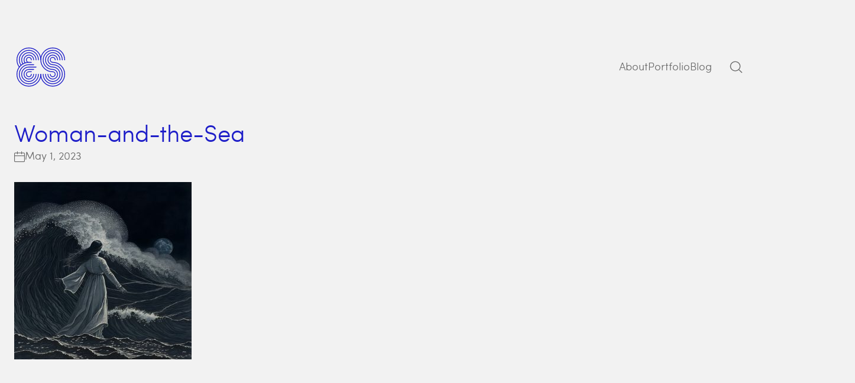

--- FILE ---
content_type: text/html; charset=UTF-8
request_url: https://evelynschubert.com/art-is-the-language-of-emotion/woman-and-the-sea/
body_size: 18401
content:
<!DOCTYPE html>
<html class="no-js" lang="en-US">
<head>
	<meta charset="UTF-8">
	<meta name="viewport" content="width=device-width, initial-scale=1, minimum-scale=1">

	<link href="https://fonts.googleapis.com/css?family=Lato:100,100i,200,200i,300,300i,400,400i,500,500i,600,600i,700,700i,800,800i,900,900i%7COpen+Sans:100,100i,200,200i,300,300i,400,400i,500,500i,600,600i,700,700i,800,800i,900,900i%7CIndie+Flower:100,100i,200,200i,300,300i,400,400i,500,500i,600,600i,700,700i,800,800i,900,900i%7COswald:100,100i,200,200i,300,300i,400,400i,500,500i,600,600i,700,700i,800,800i,900,900i" rel="stylesheet"><link rel="preload" href="https://evelynschubert.com/wp-content/uploads/2021/09/F37Bobby-Regular.woff2" as="font" type="font/woff2" crossorigin>
<link rel="preload" href="https://evelynschubert.com/wp-content/uploads/2021/09/F37Bobby-Regular.woff" as="font" type="font/woff" crossorigin>
<link rel="preload" href="https://evelynschubert.com/wp-content/uploads/2021/09/F37Bobby-Regular.ttf" as="font" type="font/ttf" crossorigin>
<link rel="preload" href="https://evelynschubert.com/wp-content/uploads/2021/09/F37Bobby-Regular.eot" as="font" type="application/vnd.ms-fontobject" crossorigin>
<meta name='robots' content='index, follow, max-image-preview:large, max-snippet:-1, max-video-preview:-1' />
	<style>img:is([sizes="auto" i], [sizes^="auto," i]) { contain-intrinsic-size: 3000px 1500px }</style>
	
	<!-- This site is optimized with the Yoast SEO plugin v25.0 - https://yoast.com/wordpress/plugins/seo/ -->
	<title>Woman-and-the-Sea - Evelyn Schubert</title>
	<link rel="canonical" href="https://evelynschubert.com/art-is-the-language-of-emotion/woman-and-the-sea/" />
	<meta property="og:locale" content="en_US" />
	<meta property="og:type" content="article" />
	<meta property="og:title" content="Woman-and-the-Sea - Evelyn Schubert" />
	<meta property="og:url" content="https://evelynschubert.com/art-is-the-language-of-emotion/woman-and-the-sea/" />
	<meta property="og:site_name" content="Evelyn Schubert" />
	<meta property="og:image" content="https://evelynschubert.com/art-is-the-language-of-emotion/woman-and-the-sea" />
	<meta property="og:image:width" content="1" />
	<meta property="og:image:height" content="1" />
	<meta property="og:image:type" content="image/jpeg" />
	<meta name="twitter:card" content="summary_large_image" />
	<script type="application/ld+json" class="yoast-schema-graph">{"@context":"https://schema.org","@graph":[{"@type":"WebPage","@id":"https://evelynschubert.com/art-is-the-language-of-emotion/woman-and-the-sea/","url":"https://evelynschubert.com/art-is-the-language-of-emotion/woman-and-the-sea/","name":"Woman-and-the-Sea - Evelyn Schubert","isPartOf":{"@id":"https://evelynschubert.com/#website"},"primaryImageOfPage":{"@id":"https://evelynschubert.com/art-is-the-language-of-emotion/woman-and-the-sea/#primaryimage"},"image":{"@id":"https://evelynschubert.com/art-is-the-language-of-emotion/woman-and-the-sea/#primaryimage"},"thumbnailUrl":"https://evelynschubert.com/wp-content/uploads/2023/04/Woman-and-the-Sea.jpg","datePublished":"2023-05-01T19:01:16+00:00","breadcrumb":{"@id":"https://evelynschubert.com/art-is-the-language-of-emotion/woman-and-the-sea/#breadcrumb"},"inLanguage":"en-US","potentialAction":[{"@type":"ReadAction","target":["https://evelynschubert.com/art-is-the-language-of-emotion/woman-and-the-sea/"]}]},{"@type":"ImageObject","inLanguage":"en-US","@id":"https://evelynschubert.com/art-is-the-language-of-emotion/woman-and-the-sea/#primaryimage","url":"https://evelynschubert.com/wp-content/uploads/2023/04/Woman-and-the-Sea.jpg","contentUrl":"https://evelynschubert.com/wp-content/uploads/2023/04/Woman-and-the-Sea.jpg","width":1500,"height":1500},{"@type":"BreadcrumbList","@id":"https://evelynschubert.com/art-is-the-language-of-emotion/woman-and-the-sea/#breadcrumb","itemListElement":[{"@type":"ListItem","position":1,"name":"Home","item":"https://evelynschubert.com/"},{"@type":"ListItem","position":2,"name":"Art Is the Language of Emotion","item":"https://evelynschubert.com/art-is-the-language-of-emotion/"},{"@type":"ListItem","position":3,"name":"Woman-and-the-Sea"}]},{"@type":"WebSite","@id":"https://evelynschubert.com/#website","url":"https://evelynschubert.com/","name":"Evelyn Schubert","description":"Art &amp; Design","potentialAction":[{"@type":"SearchAction","target":{"@type":"EntryPoint","urlTemplate":"https://evelynschubert.com/?s={search_term_string}"},"query-input":{"@type":"PropertyValueSpecification","valueRequired":true,"valueName":"search_term_string"}}],"inLanguage":"en-US"}]}</script>
	<!-- / Yoast SEO plugin. -->


<link rel="alternate" type="application/rss+xml" title="Evelyn Schubert &raquo; Feed" href="https://evelynschubert.com/feed/" />
<link rel="alternate" type="application/rss+xml" title="Evelyn Schubert &raquo; Comments Feed" href="https://evelynschubert.com/comments/feed/" />
<script type="text/javascript">
/* <![CDATA[ */
window._wpemojiSettings = {"baseUrl":"https:\/\/s.w.org\/images\/core\/emoji\/16.0.1\/72x72\/","ext":".png","svgUrl":"https:\/\/s.w.org\/images\/core\/emoji\/16.0.1\/svg\/","svgExt":".svg","source":{"concatemoji":"https:\/\/evelynschubert.com\/wp-includes\/js\/wp-emoji-release.min.js?ver=6.8.3"}};
/*! This file is auto-generated */
!function(s,n){var o,i,e;function c(e){try{var t={supportTests:e,timestamp:(new Date).valueOf()};sessionStorage.setItem(o,JSON.stringify(t))}catch(e){}}function p(e,t,n){e.clearRect(0,0,e.canvas.width,e.canvas.height),e.fillText(t,0,0);var t=new Uint32Array(e.getImageData(0,0,e.canvas.width,e.canvas.height).data),a=(e.clearRect(0,0,e.canvas.width,e.canvas.height),e.fillText(n,0,0),new Uint32Array(e.getImageData(0,0,e.canvas.width,e.canvas.height).data));return t.every(function(e,t){return e===a[t]})}function u(e,t){e.clearRect(0,0,e.canvas.width,e.canvas.height),e.fillText(t,0,0);for(var n=e.getImageData(16,16,1,1),a=0;a<n.data.length;a++)if(0!==n.data[a])return!1;return!0}function f(e,t,n,a){switch(t){case"flag":return n(e,"\ud83c\udff3\ufe0f\u200d\u26a7\ufe0f","\ud83c\udff3\ufe0f\u200b\u26a7\ufe0f")?!1:!n(e,"\ud83c\udde8\ud83c\uddf6","\ud83c\udde8\u200b\ud83c\uddf6")&&!n(e,"\ud83c\udff4\udb40\udc67\udb40\udc62\udb40\udc65\udb40\udc6e\udb40\udc67\udb40\udc7f","\ud83c\udff4\u200b\udb40\udc67\u200b\udb40\udc62\u200b\udb40\udc65\u200b\udb40\udc6e\u200b\udb40\udc67\u200b\udb40\udc7f");case"emoji":return!a(e,"\ud83e\udedf")}return!1}function g(e,t,n,a){var r="undefined"!=typeof WorkerGlobalScope&&self instanceof WorkerGlobalScope?new OffscreenCanvas(300,150):s.createElement("canvas"),o=r.getContext("2d",{willReadFrequently:!0}),i=(o.textBaseline="top",o.font="600 32px Arial",{});return e.forEach(function(e){i[e]=t(o,e,n,a)}),i}function t(e){var t=s.createElement("script");t.src=e,t.defer=!0,s.head.appendChild(t)}"undefined"!=typeof Promise&&(o="wpEmojiSettingsSupports",i=["flag","emoji"],n.supports={everything:!0,everythingExceptFlag:!0},e=new Promise(function(e){s.addEventListener("DOMContentLoaded",e,{once:!0})}),new Promise(function(t){var n=function(){try{var e=JSON.parse(sessionStorage.getItem(o));if("object"==typeof e&&"number"==typeof e.timestamp&&(new Date).valueOf()<e.timestamp+604800&&"object"==typeof e.supportTests)return e.supportTests}catch(e){}return null}();if(!n){if("undefined"!=typeof Worker&&"undefined"!=typeof OffscreenCanvas&&"undefined"!=typeof URL&&URL.createObjectURL&&"undefined"!=typeof Blob)try{var e="postMessage("+g.toString()+"("+[JSON.stringify(i),f.toString(),p.toString(),u.toString()].join(",")+"));",a=new Blob([e],{type:"text/javascript"}),r=new Worker(URL.createObjectURL(a),{name:"wpTestEmojiSupports"});return void(r.onmessage=function(e){c(n=e.data),r.terminate(),t(n)})}catch(e){}c(n=g(i,f,p,u))}t(n)}).then(function(e){for(var t in e)n.supports[t]=e[t],n.supports.everything=n.supports.everything&&n.supports[t],"flag"!==t&&(n.supports.everythingExceptFlag=n.supports.everythingExceptFlag&&n.supports[t]);n.supports.everythingExceptFlag=n.supports.everythingExceptFlag&&!n.supports.flag,n.DOMReady=!1,n.readyCallback=function(){n.DOMReady=!0}}).then(function(){return e}).then(function(){var e;n.supports.everything||(n.readyCallback(),(e=n.source||{}).concatemoji?t(e.concatemoji):e.wpemoji&&e.twemoji&&(t(e.twemoji),t(e.wpemoji)))}))}((window,document),window._wpemojiSettings);
/* ]]> */
</script>
<link rel='stylesheet' id='layerslider-css' href='https://evelynschubert.com/wp-content/plugins/LayerSlider/assets/static/layerslider/css/layerslider.css?ver=7.14.4' media='all' />
<style id='wp-emoji-styles-inline-css'>

	img.wp-smiley, img.emoji {
		display: inline !important;
		border: none !important;
		box-shadow: none !important;
		height: 1em !important;
		width: 1em !important;
		margin: 0 0.07em !important;
		vertical-align: -0.1em !important;
		background: none !important;
		padding: 0 !important;
	}
</style>
<link rel='stylesheet' id='wp-block-library-css' href='https://evelynschubert.com/wp-includes/css/dist/block-library/style.min.css?ver=6.8.3' media='all' />
<style id='wp-block-library-theme-inline-css'>
.wp-block-audio :where(figcaption){color:#555;font-size:13px;text-align:center}.is-dark-theme .wp-block-audio :where(figcaption){color:#ffffffa6}.wp-block-audio{margin:0 0 1em}.wp-block-code{border:1px solid #ccc;border-radius:4px;font-family:Menlo,Consolas,monaco,monospace;padding:.8em 1em}.wp-block-embed :where(figcaption){color:#555;font-size:13px;text-align:center}.is-dark-theme .wp-block-embed :where(figcaption){color:#ffffffa6}.wp-block-embed{margin:0 0 1em}.blocks-gallery-caption{color:#555;font-size:13px;text-align:center}.is-dark-theme .blocks-gallery-caption{color:#ffffffa6}:root :where(.wp-block-image figcaption){color:#555;font-size:13px;text-align:center}.is-dark-theme :root :where(.wp-block-image figcaption){color:#ffffffa6}.wp-block-image{margin:0 0 1em}.wp-block-pullquote{border-bottom:4px solid;border-top:4px solid;color:currentColor;margin-bottom:1.75em}.wp-block-pullquote cite,.wp-block-pullquote footer,.wp-block-pullquote__citation{color:currentColor;font-size:.8125em;font-style:normal;text-transform:uppercase}.wp-block-quote{border-left:.25em solid;margin:0 0 1.75em;padding-left:1em}.wp-block-quote cite,.wp-block-quote footer{color:currentColor;font-size:.8125em;font-style:normal;position:relative}.wp-block-quote:where(.has-text-align-right){border-left:none;border-right:.25em solid;padding-left:0;padding-right:1em}.wp-block-quote:where(.has-text-align-center){border:none;padding-left:0}.wp-block-quote.is-large,.wp-block-quote.is-style-large,.wp-block-quote:where(.is-style-plain){border:none}.wp-block-search .wp-block-search__label{font-weight:700}.wp-block-search__button{border:1px solid #ccc;padding:.375em .625em}:where(.wp-block-group.has-background){padding:1.25em 2.375em}.wp-block-separator.has-css-opacity{opacity:.4}.wp-block-separator{border:none;border-bottom:2px solid;margin-left:auto;margin-right:auto}.wp-block-separator.has-alpha-channel-opacity{opacity:1}.wp-block-separator:not(.is-style-wide):not(.is-style-dots){width:100px}.wp-block-separator.has-background:not(.is-style-dots){border-bottom:none;height:1px}.wp-block-separator.has-background:not(.is-style-wide):not(.is-style-dots){height:2px}.wp-block-table{margin:0 0 1em}.wp-block-table td,.wp-block-table th{word-break:normal}.wp-block-table :where(figcaption){color:#555;font-size:13px;text-align:center}.is-dark-theme .wp-block-table :where(figcaption){color:#ffffffa6}.wp-block-video :where(figcaption){color:#555;font-size:13px;text-align:center}.is-dark-theme .wp-block-video :where(figcaption){color:#ffffffa6}.wp-block-video{margin:0 0 1em}:root :where(.wp-block-template-part.has-background){margin-bottom:0;margin-top:0;padding:1.25em 2.375em}
</style>
<style id='global-styles-inline-css'>
:root{--wp--preset--aspect-ratio--square: 1;--wp--preset--aspect-ratio--4-3: 4/3;--wp--preset--aspect-ratio--3-4: 3/4;--wp--preset--aspect-ratio--3-2: 3/2;--wp--preset--aspect-ratio--2-3: 2/3;--wp--preset--aspect-ratio--16-9: 16/9;--wp--preset--aspect-ratio--9-16: 9/16;--wp--preset--color--black: #000000;--wp--preset--color--cyan-bluish-gray: #abb8c3;--wp--preset--color--white: #ffffff;--wp--preset--color--pale-pink: #f78da7;--wp--preset--color--vivid-red: #cf2e2e;--wp--preset--color--luminous-vivid-orange: #ff6900;--wp--preset--color--luminous-vivid-amber: #fcb900;--wp--preset--color--light-green-cyan: #7bdcb5;--wp--preset--color--vivid-green-cyan: #00d084;--wp--preset--color--pale-cyan-blue: #8ed1fc;--wp--preset--color--vivid-cyan-blue: #0693e3;--wp--preset--color--vivid-purple: #9b51e0;--wp--preset--color--color-1: var(--k-color-1);--wp--preset--color--color-2: var(--k-color-2);--wp--preset--color--color-3: var(--k-color-3);--wp--preset--color--color-4: var(--k-color-4);--wp--preset--color--color-5: var(--k-color-5);--wp--preset--color--color-6: var(--k-color-6);--wp--preset--color--color-7: var(--k-color-7);--wp--preset--color--color-8: var(--k-color-8);--wp--preset--gradient--vivid-cyan-blue-to-vivid-purple: linear-gradient(135deg,rgba(6,147,227,1) 0%,rgb(155,81,224) 100%);--wp--preset--gradient--light-green-cyan-to-vivid-green-cyan: linear-gradient(135deg,rgb(122,220,180) 0%,rgb(0,208,130) 100%);--wp--preset--gradient--luminous-vivid-amber-to-luminous-vivid-orange: linear-gradient(135deg,rgba(252,185,0,1) 0%,rgba(255,105,0,1) 100%);--wp--preset--gradient--luminous-vivid-orange-to-vivid-red: linear-gradient(135deg,rgba(255,105,0,1) 0%,rgb(207,46,46) 100%);--wp--preset--gradient--very-light-gray-to-cyan-bluish-gray: linear-gradient(135deg,rgb(238,238,238) 0%,rgb(169,184,195) 100%);--wp--preset--gradient--cool-to-warm-spectrum: linear-gradient(135deg,rgb(74,234,220) 0%,rgb(151,120,209) 20%,rgb(207,42,186) 40%,rgb(238,44,130) 60%,rgb(251,105,98) 80%,rgb(254,248,76) 100%);--wp--preset--gradient--blush-light-purple: linear-gradient(135deg,rgb(255,206,236) 0%,rgb(152,150,240) 100%);--wp--preset--gradient--blush-bordeaux: linear-gradient(135deg,rgb(254,205,165) 0%,rgb(254,45,45) 50%,rgb(107,0,62) 100%);--wp--preset--gradient--luminous-dusk: linear-gradient(135deg,rgb(255,203,112) 0%,rgb(199,81,192) 50%,rgb(65,88,208) 100%);--wp--preset--gradient--pale-ocean: linear-gradient(135deg,rgb(255,245,203) 0%,rgb(182,227,212) 50%,rgb(51,167,181) 100%);--wp--preset--gradient--electric-grass: linear-gradient(135deg,rgb(202,248,128) 0%,rgb(113,206,126) 100%);--wp--preset--gradient--midnight: linear-gradient(135deg,rgb(2,3,129) 0%,rgb(40,116,252) 100%);--wp--preset--font-size--small: 13px;--wp--preset--font-size--medium: 20px;--wp--preset--font-size--large: 36px;--wp--preset--font-size--x-large: 42px;--wp--preset--spacing--20: min(1.129vw, calc(var(--k-block-spacing-base) / 2));--wp--preset--spacing--30: min(1.736vw, calc(var(--k-block-spacing-base) / 1.3));--wp--preset--spacing--40: min(2.258vw, var(--k-block-spacing-base));--wp--preset--spacing--50: min(2.935vw, calc(var(--k-block-spacing-base) * 1.3));--wp--preset--spacing--60: min(4.516vw, calc(var(--k-block-spacing-base) * 2));--wp--preset--spacing--70: min(9.032vw, calc(var(--k-block-spacing-base) * 4));--wp--preset--spacing--80: 5.06rem;--wp--preset--spacing--10: min(0.564vw, calc(var(--k-block-spacing-base) / 4));--wp--preset--shadow--natural: 6px 6px 9px rgba(0, 0, 0, 0.2);--wp--preset--shadow--deep: 12px 12px 50px rgba(0, 0, 0, 0.4);--wp--preset--shadow--sharp: 6px 6px 0px rgba(0, 0, 0, 0.2);--wp--preset--shadow--outlined: 6px 6px 0px -3px rgba(255, 255, 255, 1), 6px 6px rgba(0, 0, 0, 1);--wp--preset--shadow--crisp: 6px 6px 0px rgba(0, 0, 0, 1);}:root { --wp--style--global--content-size: var(--k-container-max-width);--wp--style--global--wide-size: calc(var(--k-container-max-width) + var(--k-wide-align-offset) * 2); }:where(body) { margin: 0; }.wp-site-blocks > .alignleft { float: left; margin-right: 2em; }.wp-site-blocks > .alignright { float: right; margin-left: 2em; }.wp-site-blocks > .aligncenter { justify-content: center; margin-left: auto; margin-right: auto; }:where(.wp-site-blocks) > * { margin-block-start: 24px; margin-block-end: 0; }:where(.wp-site-blocks) > :first-child { margin-block-start: 0; }:where(.wp-site-blocks) > :last-child { margin-block-end: 0; }:root { --wp--style--block-gap: 24px; }:root :where(.is-layout-flow) > :first-child{margin-block-start: 0;}:root :where(.is-layout-flow) > :last-child{margin-block-end: 0;}:root :where(.is-layout-flow) > *{margin-block-start: 24px;margin-block-end: 0;}:root :where(.is-layout-constrained) > :first-child{margin-block-start: 0;}:root :where(.is-layout-constrained) > :last-child{margin-block-end: 0;}:root :where(.is-layout-constrained) > *{margin-block-start: 24px;margin-block-end: 0;}:root :where(.is-layout-flex){gap: 24px;}:root :where(.is-layout-grid){gap: 24px;}.is-layout-flow > .alignleft{float: left;margin-inline-start: 0;margin-inline-end: 2em;}.is-layout-flow > .alignright{float: right;margin-inline-start: 2em;margin-inline-end: 0;}.is-layout-flow > .aligncenter{margin-left: auto !important;margin-right: auto !important;}.is-layout-constrained > .alignleft{float: left;margin-inline-start: 0;margin-inline-end: 2em;}.is-layout-constrained > .alignright{float: right;margin-inline-start: 2em;margin-inline-end: 0;}.is-layout-constrained > .aligncenter{margin-left: auto !important;margin-right: auto !important;}.is-layout-constrained > :where(:not(.alignleft):not(.alignright):not(.alignfull)){max-width: var(--wp--style--global--content-size);margin-left: auto !important;margin-right: auto !important;}.is-layout-constrained > .alignwide{max-width: var(--wp--style--global--wide-size);}body .is-layout-flex{display: flex;}.is-layout-flex{flex-wrap: wrap;align-items: center;}.is-layout-flex > :is(*, div){margin: 0;}body .is-layout-grid{display: grid;}.is-layout-grid > :is(*, div){margin: 0;}body{padding-top: 0px;padding-right: 0px;padding-bottom: 0px;padding-left: 0px;}a:where(:not(.wp-element-button)){text-decoration: underline;}:root :where(.wp-element-button, .wp-block-button__link){background-color: #32373c;border-width: 0;color: #fff;font-family: inherit;font-size: inherit;line-height: inherit;padding: calc(0.667em + 2px) calc(1.333em + 2px);text-decoration: none;}.has-black-color{color: var(--wp--preset--color--black) !important;}.has-cyan-bluish-gray-color{color: var(--wp--preset--color--cyan-bluish-gray) !important;}.has-white-color{color: var(--wp--preset--color--white) !important;}.has-pale-pink-color{color: var(--wp--preset--color--pale-pink) !important;}.has-vivid-red-color{color: var(--wp--preset--color--vivid-red) !important;}.has-luminous-vivid-orange-color{color: var(--wp--preset--color--luminous-vivid-orange) !important;}.has-luminous-vivid-amber-color{color: var(--wp--preset--color--luminous-vivid-amber) !important;}.has-light-green-cyan-color{color: var(--wp--preset--color--light-green-cyan) !important;}.has-vivid-green-cyan-color{color: var(--wp--preset--color--vivid-green-cyan) !important;}.has-pale-cyan-blue-color{color: var(--wp--preset--color--pale-cyan-blue) !important;}.has-vivid-cyan-blue-color{color: var(--wp--preset--color--vivid-cyan-blue) !important;}.has-vivid-purple-color{color: var(--wp--preset--color--vivid-purple) !important;}.has-color-1-color{color: var(--wp--preset--color--color-1) !important;}.has-color-2-color{color: var(--wp--preset--color--color-2) !important;}.has-color-3-color{color: var(--wp--preset--color--color-3) !important;}.has-color-4-color{color: var(--wp--preset--color--color-4) !important;}.has-color-5-color{color: var(--wp--preset--color--color-5) !important;}.has-color-6-color{color: var(--wp--preset--color--color-6) !important;}.has-color-7-color{color: var(--wp--preset--color--color-7) !important;}.has-color-8-color{color: var(--wp--preset--color--color-8) !important;}.has-black-background-color{background-color: var(--wp--preset--color--black) !important;}.has-cyan-bluish-gray-background-color{background-color: var(--wp--preset--color--cyan-bluish-gray) !important;}.has-white-background-color{background-color: var(--wp--preset--color--white) !important;}.has-pale-pink-background-color{background-color: var(--wp--preset--color--pale-pink) !important;}.has-vivid-red-background-color{background-color: var(--wp--preset--color--vivid-red) !important;}.has-luminous-vivid-orange-background-color{background-color: var(--wp--preset--color--luminous-vivid-orange) !important;}.has-luminous-vivid-amber-background-color{background-color: var(--wp--preset--color--luminous-vivid-amber) !important;}.has-light-green-cyan-background-color{background-color: var(--wp--preset--color--light-green-cyan) !important;}.has-vivid-green-cyan-background-color{background-color: var(--wp--preset--color--vivid-green-cyan) !important;}.has-pale-cyan-blue-background-color{background-color: var(--wp--preset--color--pale-cyan-blue) !important;}.has-vivid-cyan-blue-background-color{background-color: var(--wp--preset--color--vivid-cyan-blue) !important;}.has-vivid-purple-background-color{background-color: var(--wp--preset--color--vivid-purple) !important;}.has-color-1-background-color{background-color: var(--wp--preset--color--color-1) !important;}.has-color-2-background-color{background-color: var(--wp--preset--color--color-2) !important;}.has-color-3-background-color{background-color: var(--wp--preset--color--color-3) !important;}.has-color-4-background-color{background-color: var(--wp--preset--color--color-4) !important;}.has-color-5-background-color{background-color: var(--wp--preset--color--color-5) !important;}.has-color-6-background-color{background-color: var(--wp--preset--color--color-6) !important;}.has-color-7-background-color{background-color: var(--wp--preset--color--color-7) !important;}.has-color-8-background-color{background-color: var(--wp--preset--color--color-8) !important;}.has-black-border-color{border-color: var(--wp--preset--color--black) !important;}.has-cyan-bluish-gray-border-color{border-color: var(--wp--preset--color--cyan-bluish-gray) !important;}.has-white-border-color{border-color: var(--wp--preset--color--white) !important;}.has-pale-pink-border-color{border-color: var(--wp--preset--color--pale-pink) !important;}.has-vivid-red-border-color{border-color: var(--wp--preset--color--vivid-red) !important;}.has-luminous-vivid-orange-border-color{border-color: var(--wp--preset--color--luminous-vivid-orange) !important;}.has-luminous-vivid-amber-border-color{border-color: var(--wp--preset--color--luminous-vivid-amber) !important;}.has-light-green-cyan-border-color{border-color: var(--wp--preset--color--light-green-cyan) !important;}.has-vivid-green-cyan-border-color{border-color: var(--wp--preset--color--vivid-green-cyan) !important;}.has-pale-cyan-blue-border-color{border-color: var(--wp--preset--color--pale-cyan-blue) !important;}.has-vivid-cyan-blue-border-color{border-color: var(--wp--preset--color--vivid-cyan-blue) !important;}.has-vivid-purple-border-color{border-color: var(--wp--preset--color--vivid-purple) !important;}.has-color-1-border-color{border-color: var(--wp--preset--color--color-1) !important;}.has-color-2-border-color{border-color: var(--wp--preset--color--color-2) !important;}.has-color-3-border-color{border-color: var(--wp--preset--color--color-3) !important;}.has-color-4-border-color{border-color: var(--wp--preset--color--color-4) !important;}.has-color-5-border-color{border-color: var(--wp--preset--color--color-5) !important;}.has-color-6-border-color{border-color: var(--wp--preset--color--color-6) !important;}.has-color-7-border-color{border-color: var(--wp--preset--color--color-7) !important;}.has-color-8-border-color{border-color: var(--wp--preset--color--color-8) !important;}.has-vivid-cyan-blue-to-vivid-purple-gradient-background{background: var(--wp--preset--gradient--vivid-cyan-blue-to-vivid-purple) !important;}.has-light-green-cyan-to-vivid-green-cyan-gradient-background{background: var(--wp--preset--gradient--light-green-cyan-to-vivid-green-cyan) !important;}.has-luminous-vivid-amber-to-luminous-vivid-orange-gradient-background{background: var(--wp--preset--gradient--luminous-vivid-amber-to-luminous-vivid-orange) !important;}.has-luminous-vivid-orange-to-vivid-red-gradient-background{background: var(--wp--preset--gradient--luminous-vivid-orange-to-vivid-red) !important;}.has-very-light-gray-to-cyan-bluish-gray-gradient-background{background: var(--wp--preset--gradient--very-light-gray-to-cyan-bluish-gray) !important;}.has-cool-to-warm-spectrum-gradient-background{background: var(--wp--preset--gradient--cool-to-warm-spectrum) !important;}.has-blush-light-purple-gradient-background{background: var(--wp--preset--gradient--blush-light-purple) !important;}.has-blush-bordeaux-gradient-background{background: var(--wp--preset--gradient--blush-bordeaux) !important;}.has-luminous-dusk-gradient-background{background: var(--wp--preset--gradient--luminous-dusk) !important;}.has-pale-ocean-gradient-background{background: var(--wp--preset--gradient--pale-ocean) !important;}.has-electric-grass-gradient-background{background: var(--wp--preset--gradient--electric-grass) !important;}.has-midnight-gradient-background{background: var(--wp--preset--gradient--midnight) !important;}.has-small-font-size{font-size: var(--wp--preset--font-size--small) !important;}.has-medium-font-size{font-size: var(--wp--preset--font-size--medium) !important;}.has-large-font-size{font-size: var(--wp--preset--font-size--large) !important;}.has-x-large-font-size{font-size: var(--wp--preset--font-size--x-large) !important;}
:root :where(.wp-block-pullquote){font-size: 1.5em;line-height: 1.6;}
</style>
<link rel='stylesheet' id='progress_wp_br_bootstrap-css' href='https://evelynschubert.com/wp-content/plugins/progress-bar-wp/assets/css/bootstrap.css?ver=6.8.3' media='all' />
<link rel='stylesheet' id='progr_wp_b-font-awesome-css' href='https://evelynschubert.com/wp-content/plugins/progress-bar-wp/assets/css/font-awesome/css/font-awesome.min.css?ver=6.8.3' media='all' />
<link rel='stylesheet' id='progr_wp_jq-ae-css' href='https://evelynschubert.com/wp-content/plugins/progress-bar-wp/assets/css/meanmenu.min.css?ver=6.8.3' media='all' />
<link rel='stylesheet' id='progr_wp_animate-ae-css' href='https://evelynschubert.com/wp-content/plugins/progress-bar-wp/assets/css/animate.min.css?ver=6.8.3' media='all' />
<style id='akismet-widget-style-inline-css'>

			.a-stats {
				--akismet-color-mid-green: #357b49;
				--akismet-color-white: #fff;
				--akismet-color-light-grey: #f6f7f7;

				max-width: 350px;
				width: auto;
			}

			.a-stats * {
				all: unset;
				box-sizing: border-box;
			}

			.a-stats strong {
				font-weight: 600;
			}

			.a-stats a.a-stats__link,
			.a-stats a.a-stats__link:visited,
			.a-stats a.a-stats__link:active {
				background: var(--akismet-color-mid-green);
				border: none;
				box-shadow: none;
				border-radius: 8px;
				color: var(--akismet-color-white);
				cursor: pointer;
				display: block;
				font-family: -apple-system, BlinkMacSystemFont, 'Segoe UI', 'Roboto', 'Oxygen-Sans', 'Ubuntu', 'Cantarell', 'Helvetica Neue', sans-serif;
				font-weight: 500;
				padding: 12px;
				text-align: center;
				text-decoration: none;
				transition: all 0.2s ease;
			}

			/* Extra specificity to deal with TwentyTwentyOne focus style */
			.widget .a-stats a.a-stats__link:focus {
				background: var(--akismet-color-mid-green);
				color: var(--akismet-color-white);
				text-decoration: none;
			}

			.a-stats a.a-stats__link:hover {
				filter: brightness(110%);
				box-shadow: 0 4px 12px rgba(0, 0, 0, 0.06), 0 0 2px rgba(0, 0, 0, 0.16);
			}

			.a-stats .count {
				color: var(--akismet-color-white);
				display: block;
				font-size: 1.5em;
				line-height: 1.4;
				padding: 0 13px;
				white-space: nowrap;
			}
		
</style>
<link rel='stylesheet' id='kalium-theme-bootstrap-css' href='https://evelynschubert.com/wp-content/themes/kalium/assets/css/bootstrap.min.css?ver=4.0.8.1732019812' media='all' />
<link rel='stylesheet' id='kalium-theme-base-css' href='https://evelynschubert.com/wp-content/themes/kalium/assets/css/base.min.css?ver=4.0.8.1732019812' media='all' />
<link rel='stylesheet' id='kalium-theme-portfolio-css' href='https://evelynschubert.com/wp-content/themes/kalium/assets/css/portfolio.min.css?ver=4.0.8.1732019812' media='all' />
<link rel='stylesheet' id='kalium-theme-wpbakery-css' href='https://evelynschubert.com/wp-content/themes/kalium/assets/css/wpbakery.min.css?ver=4.0.8.1732019812' media='all' />
<link rel='stylesheet' id='kalium-theme-icons-default-css' href='https://evelynschubert.com/wp-content/themes/kalium/assets/icons/main.min.css?ver=4.0.8.1732019812' media='all' />
<link rel='stylesheet' id='kalium-theme-style-css' href='https://evelynschubert.com/wp-content/themes/kalium/style.css?ver=4.0.8.1732019812' media='all' />
<link rel='stylesheet' id='typolab-sofiapro-light-font-3-css' href='https://evelynschubert.com/wp-content/uploads/fonts/sophiapro.css?ver=4.0.8' media='all' />
<script type="text/javascript">
/* <![CDATA[ */
/**
 * @package kalium
 * @version 4.0.8
 * @author  Laborator
 * @see     {@link https://kaliumtheme.com}
 * @build   1732019775
 */
!function(){"use strict";const n="kalium",o=`dataLayer${(n=>{const o="0123456789abcdef";let t="";for(let a=0;a<n;a++){const n=Math.floor(16*Math.random());t+=o.charAt(n)}return t})(6)}`;window[o]=window[o]||[],window[n]=function(){window[o].push(arguments)},window.labThemeAPI=n,window.labThemeDataLayer=o}();

/* ]]> */
</script>
<script>window.wpb_disable_full_width_row_js = true</script><script type="text/javascript">
/* <![CDATA[ */
kalium( 'set', 'mediaPlayer', {"handler":"kalium-videojs","options":{"autoplay":"no","loop":false,"skin":"minimal","useDefaultYouTubePlayer":false,"libraryLoadStrategy":"viewport"}} );
/* ]]> */
</script>
<script type="text/javascript">
/* <![CDATA[ */
var ajaxurl = ajaxurl || "https:\/\/evelynschubert.com\/wp-admin\/admin-ajax.php";
/* ]]> */
</script>
	<script>
		document.addEventListener("load",(function(a){if("loading"===document.readyState&&"IMG"===a.target.tagName&&a.target.complete){var t=a.target.parentElement;t.classList.contains("image-placeholder")&&t.classList.add("loaded")}}),!0);
	</script>
	
<style data-font-appearance-settings>body {
	--k-body-font-size: 18px;
}
h1, .h1 {
	--k-font-size: 36px;
	--k-line-height: 44px;
}
h2, .h2 {
	--k-font-size: 26px;
	--k-line-height: 34px;
}
h3, .h3 {
	--k-font-size: 24px;
	--k-line-height: 30px;
}
h4, .h4 {
	--k-font-size: 24px;
	--k-line-height: 30px;
}
h5, .h5 {
	--k-font-size: 24px;
	--k-line-height: 30px;
}
h6, .h6 {
	--k-font-size: 24px;
	--k-line-height: 30px;
}
.site-header .top-header-bar {
	font-size: 14px;
}
.fullscreen-menu .fullscreen-menu-navigation {
	font-size: 18px;
}
.fullscreen-menu .fullscreen-menu-navigation .sub-menu li {
	font-size: 18px;
}
.top-menu-container .top-menu {
	font-size: 18px;
}
.top-menu-container .top-menu .menu li ul {
	font-size: 18px;
}
.top-menu-container .widget-area .widget :is(.wp-block-group>:first-child.wp-block-heading,.wp-block-heading:first-of-type,.widget-title), body.wp-block-widget-area__inner-blocks[data-widget-area-id="top_menu_sidebar"] .wp-block-group > .wp-block-heading:first-child {
	font-size: 18px;
}
.top-menu-container .widget {
	font-size: 18px;
}
.sidebar-menu-wrapper .sidebar-main-menu {
	font-size: 18px;
}
.sidebar-menu-wrapper .sidebar-main-menu .menu li ul {
	font-size: 18px;
}
.site-footer .widget :is(.wp-block-group>:first-child.wp-block-heading,.wp-block-heading:first-of-type,.widget-title), body.wp-block-widget-area__inner-blocks[data-widget-area-id^="footer_sidebar"] .wp-block-group > .wp-block-heading:first-child {
	font-size: 16px;
}
.site-footer .widget {
	font-size: 16px;
}</style><style data-hosted-font>@font-face {
	font-family: "F37_Bobby";
	font-style: normal;
	font-weight: normal;
	font-display: swap;
	src: url('https://evelynschubert.com/wp-content/uploads/2021/09/F37Bobby-Regular.woff2') format('woff2'), url('https://evelynschubert.com/wp-content/uploads/2021/09/F37Bobby-Regular.woff') format('woff'), url('https://evelynschubert.com/wp-content/uploads/2021/09/F37Bobby-Regular.ttf') format('truetype'), url('https://evelynschubert.com/wp-content/uploads/2021/09/F37Bobby-Regular.eot') format('embedded-opentype');
}</style><style data-external-font>@font-face {
	font-family: "SofiaPro-Light";
	font-style: normal;
	font-weight: normal;
}
@font-face {
	font-family: "SofiaPro-SemiBold";
	font-style: normal;
	font-weight: normal;
}</style><style data-base-selectors>h1, .h1, h2, .h2, h3, .h3, h4, .h4, h5, .h5, h6, .h6 {--k-font-family:"F37_Bobby";--k-font-style:normal;--k-font-weight:normal}</style>
<style data-base-selectors>body {--k-body-font-family:"SofiaPro-Light";--k-font-style:normal;--k-font-weight:normal}p {font-family:"SofiaPro-Light";font-style:normal;font-weight:normal}</style>
<style data-custom-selectors>li {font-size:18px}</style>
<style data-inline-style="theme-vars">:root {--k-content-width: 1116px;}</style>
<script type="text/javascript" src="https://evelynschubert.com/wp-includes/js/jquery/jquery.min.js?ver=3.7.1" id="jquery-core-js"></script>
<script type="text/javascript" src="https://evelynschubert.com/wp-includes/js/jquery/jquery-migrate.min.js?ver=3.4.1" id="jquery-migrate-js"></script>
<script type="text/javascript" src="//evelynschubert.com/wp-content/plugins/revslider/sr6/assets/js/rbtools.min.js?ver=6.7.29" async id="tp-tools-js"></script>
<script type="text/javascript" src="//evelynschubert.com/wp-content/plugins/revslider/sr6/assets/js/rs6.min.js?ver=6.7.33" async id="revmin-js"></script>
<script></script><meta name="generator" content="Powered by LayerSlider 7.14.4 - Build Heros, Sliders, and Popups. Create Animations and Beautiful, Rich Web Content as Easy as Never Before on WordPress." />
<!-- LayerSlider updates and docs at: https://layerslider.com -->
<link rel="https://api.w.org/" href="https://evelynschubert.com/wp-json/" /><link rel="alternate" title="JSON" type="application/json" href="https://evelynschubert.com/wp-json/wp/v2/media/7624" /><link rel="EditURI" type="application/rsd+xml" title="RSD" href="https://evelynschubert.com/xmlrpc.php?rsd" />
<meta name="generator" content="WordPress 6.8.3" />
<link rel='shortlink' href='https://evelynschubert.com/?p=7624' />
<link rel="alternate" title="oEmbed (JSON)" type="application/json+oembed" href="https://evelynschubert.com/wp-json/oembed/1.0/embed?url=https%3A%2F%2Fevelynschubert.com%2Fart-is-the-language-of-emotion%2Fwoman-and-the-sea%2F" />
<link rel="alternate" title="oEmbed (XML)" type="text/xml+oembed" href="https://evelynschubert.com/wp-json/oembed/1.0/embed?url=https%3A%2F%2Fevelynschubert.com%2Fart-is-the-language-of-emotion%2Fwoman-and-the-sea%2F&#038;format=xml" />
<style id="theme-custom-css">.dzs-progress-bar  {font-family: 'SofiaPro-Light', sans-serif !important;    font-weight: 300;    text-transform: none;}#menu-footer-menu {    display: flex;     justify-content: center;     list-style: none;     padding: 0;     margin: 0; }#menu-footer-menu li {    margin: 0 10px; }#menu-footer-menu li a {    position: relative;     text-decoration: none; font-size: 16px; }#menu-footer-menu li a::after {    content: "";     position: absolute;    left: 0;    bottom: -5px;     width: 0;     height: 1px;     background-color: #1E1EC8;     transition: width 0.3s ease, background-color 0.3s ease; }#menu-footer-menu li a:hover::after {    width: 100%;     background-color: #1E1EC8; }blockquote p {    font-family: 'F37_Bobby' !important;     font-style: normal !important;     font-size: 30px !important;     line-height: 40px !important;     color: #1e1ec8 !important;     margin: 0;     padding: 0 0 0 15px;     border-left: 3px solid #1e1ec8;     display: inline-block; }</style><script type="text/javascript">
/* <![CDATA[ */
kalium( 'set', 'assetsUrl', 'https://evelynschubert.com/wp-content/themes/kalium/assets/' );
kalium( 'set', 'lightboxSettings', {"colorScheme":"dark","backdropImage":false,"captions":true,"fullscreen":true,"download":null,"counter":true,"hideControls":3000,"thumbnails":true,"collapseThumbnails":true,"autoplay":true,"autoplayInterval":5000,"zoom":true,"zoomScale":""} );
kalium( 'set', 'mobileMenuBreakpoint', 768 );
kalium( 'set', 'debugMode', false );
/* ]]> */
</script>
<style data-inline-style>@media (min-width: 769px) {.mobile-menu,.mobile-menu-close,.mobile-menu-overlay,.header-block .header-block__item--mobile-menu-toggle {display: none;}}@media (max-width: 768px) {.header-block .header-block__item--standard-menu {display: none;}}</style>
<meta name="generator" content="Powered by WPBakery Page Builder - drag and drop page builder for WordPress."/>
<meta name="generator" content="Powered by Slider Revolution 6.7.33 - responsive, Mobile-Friendly Slider Plugin for WordPress with comfortable drag and drop interface." />
<style data-inline-style="color-vars">:root {--k-color-1: #1e1ec8;--k-color-1-rgb: 30, 30, 200;--k-color-2: #1e1ec8;--k-color-2-rgb: 30, 30, 200;--k-color-3: #686868;--k-color-3-rgb: 104, 104, 104;--k-color-4: #1e1ec8;--k-color-4-rgb: 30, 30, 200;--k-color-5: #dbdbdb;--k-color-5-rgb: 219, 219, 219;--k-color-6: #eeeeee;--k-color-6-rgb: 238, 238, 238;--k-color-7: #f2f2f2;--k-color-7-rgb: 242, 242, 242;--k-text-muted-color: #898989;--k-text-muted-color-rgb: 137, 137, 137;--k-overlay-bg: rgba(30,30,200,0.70);--k-overlay-bg-rgb: 30, 30, 200;--k-button-active-bg: #15158c;--k-button-active-bg-rgb: 21, 21, 140;--k-header-link-color: #686868;--k-header-link-color-rgb: 104, 104, 104;--k-header-link-active-color: #1e1ec8;--k-header-link-active-color-rgb: 30, 30, 200;--k-header-menu-trigger-active-color: #fff;--k-header-menu-trigger-active-color-rgb: 255, 255, 255;--k-header-fullscreen-bg: rgba(26,26,26,0.90);--k-header-fullscreen-bg-rgb: 26, 26, 26;--k-header-ocs-bg: #333333;--k-header-ocs-bg-rgb: 51, 51, 51;--k-header-ocs-link: #ffffff;--k-header-ocs-link-rgb: 255, 255, 255;--k-header-ocs-link-hover: #ffffff;--k-header-ocs-link-hover-rgb: 255, 255, 255;--k-header-ocs-link-active: #ffffff;--k-header-ocs-link-active-rgb: 255, 255, 255;--k-header-ocs-color: #ffffff;--k-header-ocs-color-rgb: 255, 255, 255;--k-header-oct-bg: #ffffff;--k-header-oct-bg-rgb: 255, 255, 255;--k-header-oct-link-color: #333333;--k-header-oct-link-color-rgb: 51, 51, 51;--k-header-oct-color: #333333;--k-header-oct-color-rgb: 51, 51, 51;}</style>
<style data-inline-style>.image-placeholder {--k-placeholder-bg: #eeeeee;--k-placeholder-bg-rgb: 238, 238, 238;}</style>
<style data-inline-style="link-style">
/**
 * @package kalium
 * @version 4.0.8
 * @author  Laborator
 * @see     {@link https://kaliumtheme.com}
 * @build   1732019783
 */
:root{--k-ls-enabled:var(--k-on);--k-ls-hovered:var(--k-off);--k-ls-transition-duration:var(--k-transition-duration-1);--k-ls-transition-left-to-right:var(--k-ls-transition-duration), background-position 0s var(--k-ls-transition-duration);--k-ls-color-value:currentColor;--k-ls-color-hover-value:currentColor;--k-ls-transition-value:all var(--k-ls-transition-duration) ease-in-out;--k-ls-line-thickness-value:0.09375em;--k-ls-line-position-value:100%;--k-ls-line-direction-value:0%;--k-ls-line-direction-hover-value:0%;--k-ls-line-width-value:0%;--k-ls-line-width-hover-value:100%}.link-style :is(p>a,strong>a,em>a,li:not([class]) a,.link,.links>a,.all-links a):where(:not(.button)),.link-style>a{--k-uqkyahw:var(--k-ls-enabled) var(--k-ls-hovered) var(--k-ls-color-hover-value);--k-uqkyai0:var(--k-ls-enabled) var(--k-ls-color-value);--k-ls-color:var(--k-uqkyahw, var(--k-uqkyai0));--k-uqkyai5:var(--k-ls-enabled) var(--k-ls-transition-value);--k-ls-transition:var(--k-uqkyai5);--k-uqkyaj1:var(--k-ls-enabled) var(--k-ls-line-thickness-value);--k-ls-line-thickness:var(--k-uqkyaj1);--k-uqkyaj7:var(--k-ls-enabled) var(--k-ls-line-position-value);--k-ls-line-position:var(--k-uqkyaj7);--k-uqkyajf:var(--k-ls-enabled) var(--k-ls-hovered) var(--k-ls-line-direction-hover-value);--k-uqkyajn:var(--k-ls-enabled) var(--k-ls-line-direction-value);--k-ls-line-direction:var(--k-uqkyajf, var(--k-uqkyajn));--k-uqkyajs:var(--k-ls-enabled) var(--k-ls-hovered) var(--k-ls-line-width-hover-value);--k-uqkyak1:var(--k-ls-enabled) var(--k-ls-line-width-value);--k-ls-line-width:var(--k-uqkyajs, var(--k-uqkyak1));--k-uqkyal0:var(--k-ls-enabled) var(--k-ls-is-outside-in) linear-gradient(90deg, var(--k-ls-color) 0 0) 0% var(--k-ls-line-position)/var(--k-ls-line-width) var(--k-ls-line-thickness) no-repeat, linear-gradient(90deg, var(--k-ls-color) 0 0) 100% var(--k-ls-line-position)/var(--k-ls-line-width) var(--k-ls-line-thickness) no-repeat;--k-uqkyalt:var(--k-ls-enabled) linear-gradient(90deg, var(--k-ls-color) 0 0) var(--k-ls-line-direction) var(--k-ls-line-position)/var(--k-ls-line-width) var(--k-ls-line-thickness) no-repeat;--k-ls-line-bg:var(--k-uqkyal0, var(--k-uqkyalt));background:var(--k-ls-line-bg);transition:var(--k-ls-transition);text-decoration:none}.link-style :is(p>a,strong>a,em>a,li:not([class]) a,.link,.links>a,.all-links a):where(:not(.button)):hover,.link-style-reverse .link-style :is(p>a,strong>a,em>a,li:not([class]) a,.link,.links>a,.all-links a):where(:not(.button)),.link-style-reverse .link-style>a,.link-style>a:hover{--k-ls-hovered:var(--k-on)}.link-style-reverse .link-style :is(p>a,strong>a,em>a,li:not([class]) a,.link,.links>a,.all-links a):where(:not(.button)):hover,.link-style-reverse .link-style>a:hover{--k-ls-hovered:var(--k-off)}</style>
<style data-inline-style="button-style">:root {--k-button-shadow-color: transparent;--k-button-hover-shadow-color: transparent;--k-button-active-shadow-color: transparent;}</style>
<style data-inline-style="form-style">:root {--k-input-placeholder-color: #a4a4a4;--k-input-color: var(--k-body-color);--k-input-bg: var(--k-body-bg);--k-input-border-color: #d6d6d6;--k-input-hover-border: #7b7b7b;--k-input-focus-border-color: var(--k-link-color);--k-input-border-width: 1px;--k-input-shadow-color: rgba(0,0,0,0.05);--k-input-focus-shadow-color: rgba(30,30,200,0.10);--k-textarea-height: 120px;--k-input-placeholder-color-rgb: 164, 164, 164;--k-input-color-rgb: var(--k-body-color-rgb);--k-input-bg-rgb: var(--k-body-bg-rgb);--k-input-border-color-rgb: 214, 214, 214;--k-input-hover-border-rgb: 123, 123, 123;--k-input-focus-border-color-rgb: var(--k-link-color-rgb);--k-input-shadow-color-rgb: 0, 0, 0;--k-input-focus-shadow-color-rgb: 30, 30, 200;}</style>
<link rel="icon" href="https://evelynschubert.com/wp-content/uploads/2022/11/cropped-ES-favicon-3-32x32.png" sizes="32x32" />
<link rel="icon" href="https://evelynschubert.com/wp-content/uploads/2022/11/cropped-ES-favicon-3-192x192.png" sizes="192x192" />
<link rel="apple-touch-icon" href="https://evelynschubert.com/wp-content/uploads/2022/11/cropped-ES-favicon-3-180x180.png" />
<meta name="msapplication-TileImage" content="https://evelynschubert.com/wp-content/uploads/2022/11/cropped-ES-favicon-3-270x270.png" />
<script>function setREVStartSize(e){
			//window.requestAnimationFrame(function() {
				window.RSIW = window.RSIW===undefined ? window.innerWidth : window.RSIW;
				window.RSIH = window.RSIH===undefined ? window.innerHeight : window.RSIH;
				try {
					var pw = document.getElementById(e.c).parentNode.offsetWidth,
						newh;
					pw = pw===0 || isNaN(pw) || (e.l=="fullwidth" || e.layout=="fullwidth") ? window.RSIW : pw;
					e.tabw = e.tabw===undefined ? 0 : parseInt(e.tabw);
					e.thumbw = e.thumbw===undefined ? 0 : parseInt(e.thumbw);
					e.tabh = e.tabh===undefined ? 0 : parseInt(e.tabh);
					e.thumbh = e.thumbh===undefined ? 0 : parseInt(e.thumbh);
					e.tabhide = e.tabhide===undefined ? 0 : parseInt(e.tabhide);
					e.thumbhide = e.thumbhide===undefined ? 0 : parseInt(e.thumbhide);
					e.mh = e.mh===undefined || e.mh=="" || e.mh==="auto" ? 0 : parseInt(e.mh,0);
					if(e.layout==="fullscreen" || e.l==="fullscreen")
						newh = Math.max(e.mh,window.RSIH);
					else{
						e.gw = Array.isArray(e.gw) ? e.gw : [e.gw];
						for (var i in e.rl) if (e.gw[i]===undefined || e.gw[i]===0) e.gw[i] = e.gw[i-1];
						e.gh = e.el===undefined || e.el==="" || (Array.isArray(e.el) && e.el.length==0)? e.gh : e.el;
						e.gh = Array.isArray(e.gh) ? e.gh : [e.gh];
						for (var i in e.rl) if (e.gh[i]===undefined || e.gh[i]===0) e.gh[i] = e.gh[i-1];
											
						var nl = new Array(e.rl.length),
							ix = 0,
							sl;
						e.tabw = e.tabhide>=pw ? 0 : e.tabw;
						e.thumbw = e.thumbhide>=pw ? 0 : e.thumbw;
						e.tabh = e.tabhide>=pw ? 0 : e.tabh;
						e.thumbh = e.thumbhide>=pw ? 0 : e.thumbh;
						for (var i in e.rl) nl[i] = e.rl[i]<window.RSIW ? 0 : e.rl[i];
						sl = nl[0];
						for (var i in nl) if (sl>nl[i] && nl[i]>0) { sl = nl[i]; ix=i;}
						var m = pw>(e.gw[ix]+e.tabw+e.thumbw) ? 1 : (pw-(e.tabw+e.thumbw)) / (e.gw[ix]);
						newh =  (e.gh[ix] * m) + (e.tabh + e.thumbh);
					}
					var el = document.getElementById(e.c);
					if (el!==null && el) el.style.height = newh+"px";
					el = document.getElementById(e.c+"_wrapper");
					if (el!==null && el) {
						el.style.height = newh+"px";
						el.style.display = "block";
					}
				} catch(e){
					console.log("Failure at Presize of Slider:" + e)
				}
			//});
		  };</script>
<noscript><style> .wpb_animate_when_almost_visible { opacity: 1; }</style></noscript></head>
<body class="attachment wp-singular attachment-template-default single single-attachment postid-7624 attachmentid-7624 attachment-jpeg wp-embed-responsive wp-theme-kalium page-borders page-borders--hidden-mobile has-fixed-footer wpb-js-composer js-comp-ver-8.4.1 vc_responsive link-style-underline-animated">
<style data-inline-style="site-frame">.page-borders {--k-site-frame-color: #ffffff;--k-site-frame-width: 24px;--k-site-frame-animation: site-frame-slide;--k-site-frame-animation-duration: 0s;--k-site-frame-animation-delay: 0s;--k-site-frame-color-rgb: 255, 255, 255;}</style>
<div class="page-border page-border--animated"></div><div class="mobile-menu mobile-menu--slide">
	<div class="mobile-menu__content"><div class="header-block__item header-block__item--type-content-top lb-element lb-header-legacy_header_content_top lb-header-legacy_header_content_top-1 header-row header-row--justify-left header-row--align-top"><div class="header-block__item header-block__item--type-menu-mobile lb-element lb-header-legacy_header_menu_mobile lb-header-legacy_header_menu_mobile-11 header-block__item--mobile-menu"><div class="list-nav-menu link-style"><nav class="nav-container-29 link-plain"><ul id="menu-main-menu" class="menu"><li id="menu-item-4694" class="menu-item menu-item-type-post_type menu-item-object-page menu-item-home menu-item-4694"><a href="https://evelynschubert.com/"><span class="link">About</span></a></li>
<li id="menu-item-6651" class="menu-item menu-item-type-custom menu-item-object-custom menu-item-6651"><a href="http://evelynschubert.com/portfolio/"><span class="link">Portfolio</span></a></li>
<li id="menu-item-7550" class="menu-item menu-item-type-post_type menu-item-object-page current_page_parent menu-item-7550"><a href="https://evelynschubert.com/blog/"><span class="link">Blog</span></a></li>
</ul></nav></div></div></div></div></div>
<div class="wrapper" id="main-wrapper"><header class="site-header main-header menu-type-standard-menu">

	<div class="header-block">

	
	<div class="header-block__row-container container">

		<div class="header-block__row header-block__row--main">
					<div class="header-block__column header-block__logo header-block--auto-grow">
			<style data-inline-style="site-logo">.header-logo {--k-logo-width: 90px;--k-logo-height: 79px;}</style>
<a href="https://evelynschubert.com" class="header-logo logo-image">
			<img src="https://evelynschubert.com/wp-content/uploads/2020/11/es-logo-blue2.svg" class="main-logo" width="330" height="290" alt="Evelyn Schubert" fetchpriority="high" decoding="async"/>
	</a>
		</div>
				<div class="header-block__column header-block--content-right header-block--align-right">

			<div class="header-block__items-row  header-block__items-row--content-right">
				<div class="header-block__item header-block__item--type-menu lb-element lb-header-legacy_header_menu lb-header-legacy_header_menu-1 header-block__item--standard-menu"><div class="standard-menu link-style"><nav class="nav-container-main-menu link-plain"><ul id="menu-main-menu-1" class="menu"><li class="menu-item menu-item-type-post_type menu-item-object-page menu-item-home menu-item-4694"><a href="https://evelynschubert.com/"><span class="link">About</span></a></li>
<li class="menu-item menu-item-type-custom menu-item-object-custom menu-item-6651"><a href="http://evelynschubert.com/portfolio/"><span class="link">Portfolio</span></a></li>
<li class="menu-item menu-item-type-post_type menu-item-object-page current_page_parent menu-item-7550"><a href="https://evelynschubert.com/blog/"><span class="link">Blog</span></a></li>
</ul></nav></div></div><div class="header-block__item header-block__item--type-menu-trigger lb-element lb-header-legacy_header_menu_trigger lb-header-legacy_header_menu_trigger-2 header-block__item--mobile-menu-toggle"><div class="standard-toggle-menu standard-toggle-menu--position-start" data-toggle-effect="fade" data-stagger-direction="right" data-toggle-id=""><div class="standard-toggle-menu--col standard-toggle-menu--button"><button type="button" class="toggle-bars" aria-label="Toggle navigation" data-action="standard-menu">		<span class="toggle-bars__column">
			<span class="toggle-bars__bar-lines">
				<span class="toggle-bars__bar-line toggle-bars__bar-line--top"></span>
				<span class="toggle-bars__bar-line toggle-bars__bar-line--middle"></span>
				<span class="toggle-bars__bar-line toggle-bars__bar-line--bottom"></span>
			</span>
		</span>
		</button></div></div></div><div class="header-block__item header-block__item--type-search-field lb-element lb-header-legacy_header_search_field lb-header-legacy_header_search_field-3">		<div class="header-search-input">
			<form role="search" method="get" action="https://evelynschubert.com/">
				<div class="search-field">
					<span>Search site...</span>
					<input type="search" value="" autocomplete="off" name="s" aria-label="Search" />
				</div>

				<div class="search-icon">
					<a href="#" data-animation="scale" aria-label="Search site">
						<span class="inline-svg-icon kalium-svg-icon-search"><svg version="1.1" xmlns="http://www.w3.org/2000/svg" width="768" height="768" viewBox="0 0 768 768">

<g id="icomoon-ignore">
</g>
<path d="M316.074 26.182c6.735-0.333 12.937-0.653 13.782-0.711 3.296-0.226 32.609 1.468 38.784 2.241 90.439 11.322 169.237 59.726 219.239 134.678 44.455 66.637 60.995 147.389 46.412 226.603-9.107 49.47-31.224 97.313-63.193 136.704l-4.987 6.144 86.233 86.4c96.294 96.481 89.714 89.118 89.714 100.382 0 6.966-2.369 12.341-7.54 17.107-5.004 4.613-9.349 6.329-16.018 6.329-11.122 0-3.887 6.473-100.261-89.714l-86.4-86.233-6.144 4.987c-44.246 35.91-97.574 58.684-154.368 65.923-23.765 3.029-53.834 3.029-77.568-0.001-96.087-12.269-179.688-68.448-228.521-153.563-16.403-28.589-29.846-66.418-35.204-99.072-9.788-59.632-2.79-118.327 20.647-173.184 30.481-71.343 89.176-130.038 160.519-160.519 33.967-14.513 69.145-22.729 104.874-24.499zM317.568 74.178c-1.69 0.167-6.874 0.666-11.52 1.109-86.628 8.25-165.14 62.412-204.602 141.146-14.269 28.469-22.519 56.563-26.317 89.615-1.25 10.879-1.252 42.094-0.002 52.992 4.506 39.301 16.018 73.712 35.776 106.942 20.739 34.879 53.309 67.449 88.199 88.199 33.186 19.737 66.448 30.912 106.562 35.801 17.536 2.137 48.503 1.165 69.12-2.17 33.31-5.387 67.996-18.638 96.502-36.863 62.156-39.74 104.915-104.384 116.525-176.164 3.335-20.617 4.307-51.584 2.17-69.12-4.889-40.114-16.059-73.363-35.8-106.562-20.72-34.846-53.351-67.477-88.2-88.199-32.463-19.303-65.882-30.705-103.486-35.305-9.206-1.126-38.527-2.052-44.928-1.419z"></path>
</svg></span>					</a>
				</div>

							</form>

		</div>
		</div>			</div>

		</div>
				</div>

	</div>

	
</div>

</header>
<style data-inline-style="content-wrapper">.has-sidebar .sidebar {--k-h2-color: var(--k-heading-color);--k-sidebar-bg: var(--k-border-color);--k-h2-color-rgb: var(--k-heading-color-rgb);--k-sidebar-bg-rgb: var(--k-border-color-rgb);}</style>
		<div class="content-wrapper container-full single-post single-post--no-featured-image" data-wrapper-id="blog_single">
		<section class="main-content"><article id="post-7624" class="post  post-7624 attachment type-attachment status-inherit hentry">

	
	<header class="entry-header container-child">
		<h1 class="entry-title post-title link-plain">Woman-and-the-Sea</h1><div class="entry-meta">			<div class="post-meta date updated published">
									<i class="kalium-icon-blog-post-date"></i>
				
				<span>May 1, 2023</span>
			</div>
			</div>	</header>

				<section class="entry-content post-content container-child link-style">
				<p class="attachment"><a href='https://evelynschubert.com/wp-content/uploads/2023/04/Woman-and-the-Sea.jpg'><img fetchpriority="high" decoding="async" width="300" height="300" src="https://evelynschubert.com/wp-content/uploads/2023/04/Woman-and-the-Sea-300x300.jpg" class="attachment-medium size-medium" alt="" srcset="https://evelynschubert.com/wp-content/uploads/2023/04/Woman-and-the-Sea-300x300.jpg 300w, https://evelynschubert.com/wp-content/uploads/2023/04/Woman-and-the-Sea-1024x1024.jpg 1024w, https://evelynschubert.com/wp-content/uploads/2023/04/Woman-and-the-Sea-150x150.jpg 150w, https://evelynschubert.com/wp-content/uploads/2023/04/Woman-and-the-Sea-768x768.jpg 768w, https://evelynschubert.com/wp-content/uploads/2023/04/Woman-and-the-Sea-468x468.jpg 468w, https://evelynschubert.com/wp-content/uploads/2023/04/Woman-and-the-Sea-1116x1116.jpg 1116w, https://evelynschubert.com/wp-content/uploads/2023/04/Woman-and-the-Sea-806x806.jpg 806w, https://evelynschubert.com/wp-content/uploads/2023/04/Woman-and-the-Sea-558x558.jpg 558w, https://evelynschubert.com/wp-content/uploads/2023/04/Woman-and-the-Sea-655x655.jpg 655w, https://evelynschubert.com/wp-content/uploads/2023/04/Woman-and-the-Sea-266x266.jpg 266w, https://evelynschubert.com/wp-content/uploads/2023/04/Woman-and-the-Sea-600x600.jpg 600w, https://evelynschubert.com/wp-content/uploads/2023/04/Woman-and-the-Sea.jpg 1500w" sizes="(max-width: 300px) 100vw, 300px" /></a></p>
			</section>
			
	<footer class="entry-footer container-child">
			</footer>

		
</article>
</section>		</div>
		<footer id="footer" role="contentinfo" class="site-footer fixed-footer fixed-footer--fade">
	<style data-lb-style>.site-footer .lb-element-footer-container-row-1{background-color: var(--k-footer-bg);color: var(--k-footer-color);}.site-footer .lb-element-footer-container-row-1 .row{--k-gutter-y: 20px;}.site-footer .lb-element-footer-container-row-2{background-color: var(--k-footer-bg);color: var(--k-footer-color);}@media (max-width: 992px){.site-footer .lb-element-footer-container-row-2 .row{--k-gutter-y: 20px;}}</style><div class="lb-element lb-element-footer-container-row lb-element-footer-container-row-1"><div class="container"><div class="row"><div class="lb-element lb-element-column lb-element-column-11 col col-auto-grow col-md-auto-grow col-xl-auto-grow"><div class="lb-element lb-element-footer-sidebar-footer-sidebar-3 lb-element-footer-sidebar-footer-sidebar-3-111 row row-cols-1 row-cols-md-1 row-cols-xl-1"><div id="nav_menu-2" class="widget widget_nav_menu"><div class="link-block link-text"><ul id="menu-footer-menu" class="menu"><li id="menu-item-3879" class="menu-item menu-item-type-post_type menu-item-object-page menu-item-3879"><a href="https://evelynschubert.com/impressum/">Impressum</a></li>
<li id="menu-item-5678" class="menu-item menu-item-type-post_type menu-item-object-page menu-item-5678"><a href="https://evelynschubert.com/privacy-policy/">Privacy Policy</a></li>
</ul></div></div></div></div><div class="lb-element lb-element-column lb-element-column-12 d-flex justify-content-center justify-content-md-center justify-content-xl-center col col-12 col-md-12 col-xl-12"><div class="lb-element lb-element-footer-sidebar-footer-sidebar lb-element-footer-sidebar-footer-sidebar-121"><div id="block-6" class="widget widget_block widget_text">
<p class="has-text-align-center">This website is a cookie-less, pop-up free, and totally untracked paradise. No third party tools allowed, just pure browsing bliss! Savor the simplicity and enjoy your time here.</p>
</div></div></div><div class="lb-element lb-element-column lb-element-column-13 col col-auto-grow col-md-auto-grow col-xl-auto-grow"><div class="lb-element lb-element-footer-sidebar-footer-sidebar-4 lb-element-footer-sidebar-footer-sidebar-4-131"><div id="block-13" class="widget widget_block widget_text">
<p class="has-text-align-center">© Evelyn Schubert. All Rights Reserved. </p>
</div></div></div></div></div></div><div class="lb-element lb-element-footer-container-row lb-element-footer-container-row-2 text-center text-md-center text-xl-center"><div class="container"><div class="row"><div class="lb-element lb-element-column lb-element-column-21 d-flex justify-content-center justify-content-md-center justify-content-xl-center order-first order-md-0 order-xl-0 col col-12 col-md-12 col-xl-12"><div class="lb-element lb-element-footer-sidebar-footer-sidebar-2 lb-element-footer-sidebar-footer-sidebar-2-211"><div id="block-4" class="widget widget_block widget_text"><style data-inline-style>.social-icons--instance-1 {--k-si-color: var(--k-heading-color);--k-si-color-rgb: var(--k-heading-color-rgb);}</style>
<p><div class="social-icons social-icons--instance-1 link-plain social-icons--with-icon-shape social-icons--icon-shape-rounded"><style data-lb-style>.lb-element-kalium-social-icon-instagram-1{--k-si-brand-color: #e4405f;}.lb-element-kalium-social-icon-linkedin-2{--k-si-brand-color: #0077b5;}</style><a href="https://www.instagram.com/eyelyn/"  aria-label="Instagram"  target="_blank"  rel="noopener me"  class="lb-element lb-element-kalium-social-icon-instagram lb-element-kalium-social-icon-instagram-1 social-icon"><span class="social-icon__col social-icon__icon"><span class="inline-svg-icon kalium-social-svg-icon-instagram"><svg version="1.1" xmlns="http://www.w3.org/2000/svg" width="16" height="16" viewBox="0 0 16 16">
<path d="M8 0c-2.173 0-2.445 0.010-3.298 0.048-0.852 0.040-1.432 0.174-1.942 0.372-0.526 0.204-0.973 0.478-1.417 0.923s-0.719 0.891-0.923 1.417c-0.198 0.51-0.333 1.090-0.372 1.942-0.040 0.853-0.048 1.125-0.048 3.298s0.010 2.445 0.048 3.298c0.040 0.851 0.174 1.432 0.372 1.942 0.204 0.525 0.478 0.973 0.923 1.417s0.891 0.719 1.417 0.923c0.511 0.197 1.091 0.333 1.942 0.372 0.853 0.040 1.125 0.048 3.298 0.048s2.445-0.010 3.298-0.048c0.851-0.040 1.432-0.175 1.942-0.372 0.525-0.204 0.973-0.479 1.417-0.923s0.719-0.89 0.923-1.417c0.197-0.51 0.333-1.091 0.372-1.942 0.040-0.853 0.048-1.125 0.048-3.298s-0.010-2.445-0.048-3.298c-0.040-0.851-0.175-1.433-0.372-1.942-0.204-0.526-0.479-0.973-0.923-1.417s-0.89-0.719-1.417-0.923c-0.51-0.198-1.091-0.333-1.942-0.372-0.853-0.040-1.125-0.048-3.298-0.048zM8 1.44c2.135 0 2.39 0.011 3.233 0.047 0.78 0.037 1.203 0.166 1.485 0.277 0.375 0.145 0.64 0.318 0.921 0.597 0.279 0.28 0.453 0.546 0.597 0.921 0.109 0.281 0.24 0.705 0.275 1.485 0.038 0.844 0.047 1.097 0.047 3.233s-0.010 2.39-0.049 3.233c-0.041 0.78-0.171 1.203-0.281 1.485-0.149 0.375-0.319 0.64-0.599 0.921-0.279 0.279-0.549 0.453-0.92 0.597-0.28 0.109-0.71 0.24-1.49 0.275-0.849 0.038-1.099 0.047-3.239 0.047s-2.391-0.010-3.239-0.049c-0.781-0.041-1.211-0.171-1.491-0.281-0.379-0.149-0.64-0.319-0.919-0.599-0.281-0.279-0.46-0.549-0.6-0.92-0.11-0.28-0.239-0.71-0.28-1.49-0.030-0.84-0.041-1.099-0.041-3.229s0.011-2.391 0.041-3.241c0.041-0.78 0.17-1.209 0.28-1.489 0.14-0.38 0.319-0.64 0.6-0.921 0.279-0.279 0.54-0.459 0.919-0.599 0.28-0.111 0.701-0.241 1.481-0.281 0.85-0.030 1.1-0.040 3.239-0.040l0.030 0.020zM8 3.892c-2.27 0-4.108 1.84-4.108 4.108 0 2.27 1.84 4.108 4.108 4.108 2.27 0 4.108-1.84 4.108-4.108 0-2.27-1.84-4.108-4.108-4.108zM8 10.667c-1.473 0-2.667-1.193-2.667-2.667s1.193-2.667 2.667-2.667 2.667 1.193 2.667 2.667-1.193 2.667-2.667 2.667zM13.231 3.73c0 0.53-0.431 0.96-0.96 0.96s-0.96-0.431-0.96-0.96 0.431-0.959 0.96-0.959c0.529-0.001 0.96 0.43 0.96 0.959z"></path>
</svg></span></span></a><a href="https://linkedin.com/in/evelynschubert"  aria-label="LinkedIn"  target="_blank"  rel="noopener me"  class="lb-element lb-element-kalium-social-icon-linkedin lb-element-kalium-social-icon-linkedin-2 social-icon"><span class="social-icon__col social-icon__icon"><span class="inline-svg-icon kalium-social-svg-icon-linkedin"><svg version="1.1" xmlns="http://www.w3.org/2000/svg" width="16" height="16" viewBox="0 0 16 16">
<path d="M13.631 13.635h-2.369v-3.713c0-0.885-0.018-2.025-1.235-2.025-1.235 0-1.424 0.963-1.424 1.959v3.778h-2.369v-7.635h2.276v1.041h0.031c0.318-0.6 1.091-1.233 2.247-1.233 2.401 0 2.845 1.58 2.845 3.637v4.191zM3.558 4.955c-0.763 0-1.375-0.617-1.375-1.377s0.613-1.375 1.375-1.375c0.76 0 1.376 0.617 1.376 1.375s-0.617 1.377-1.376 1.377zM4.746 13.635h-2.376v-7.635h2.376v7.635zM14.817 0h-13.636c-0.653 0-1.181 0.516-1.181 1.153v13.695c0 0.637 0.528 1.153 1.181 1.153h13.634c0.652 0 1.185-0.515 1.185-1.153v-13.695c0-0.637-0.533-1.153-1.185-1.153h0.002z"></path>
</svg></span></span></a></div></p>
</div></div></div></div></div></div></footer>
</div>	<script>!function(e){var n=document.createElement("style"),t=function(){return window.innerWidth-document.documentElement.clientWidth},i=function(){n.innerHTML=":root { "+e+": "+t()+"px; }"};t()&&(document.head.appendChild(n),i(),window.addEventListener("resize",i,{passive:!0}))}('--k-scrollbar-width');</script>
	
		<script>
			window.RS_MODULES = window.RS_MODULES || {};
			window.RS_MODULES.modules = window.RS_MODULES.modules || {};
			window.RS_MODULES.waiting = window.RS_MODULES.waiting || [];
			window.RS_MODULES.defered = false;
			window.RS_MODULES.moduleWaiting = window.RS_MODULES.moduleWaiting || {};
			window.RS_MODULES.type = 'compiled';
		</script>
		<script type="speculationrules">
{"prefetch":[{"source":"document","where":{"and":[{"href_matches":"\/*"},{"not":{"href_matches":["\/wp-*.php","\/wp-admin\/*","\/wp-content\/uploads\/*","\/wp-content\/*","\/wp-content\/plugins\/*","\/wp-content\/themes\/kalium\/*","\/*\\?(.+)"]}},{"not":{"selector_matches":"a[rel~=\"nofollow\"]"}},{"not":{"selector_matches":".no-prefetch, .no-prefetch a"}}]},"eagerness":"conservative"}]}
</script>
<script type="application/ld+json">{"@context":"https:\/\/schema.org\/","@type":"Organization","name":"Evelyn Schubert","url":"https:\/\/evelynschubert.com","logo":"https:\/\/evelynschubert.com\/wp-content\/uploads\/2020\/11\/es-logo-blue2.svg"}</script><style data-inline-style>.scroll-to-top {--k-stt-size: 40px;--k-stt-spacing: 20px;--k-button-border-radius: 50%;--k-button-active-color: var(--k-button-hover-color);--k-button-bg: rgba(var(--k-body-color-rgb), 0.7);--k-button-hover-bg: rgba(var(--k-body-color-rgb), 0.9);--k-button-active-bg: rgba(var(--k-body-color-rgb), 0.9);--k-button-active-color-rgb: var(--k-button-hover-color-rgb);--k-button-bg-rgb: var(--k-body-color-rgb);--k-button-hover-bg-rgb: var(--k-body-color-rgb);--k-button-active-bg-rgb: var(--k-body-color-rgb);}</style>
	<button class="scroll-to-top scroll-to-top--pos-bottom scroll-to-top--pos-right" type="button" data-trigger-pos="1000px">
		<i class="kalium-icon-arrow-up"></i>	</button>
	<script type="text/javascript">
/* <![CDATA[ */
kalium( 'set', 'libraries', {"gsap":["https:\/\/evelynschubert.com\/wp-content\/themes\/kalium\/assets\/vendors\/gsap\/gsap.min.js?ver=4.0.8.1732019812"],"gsap-scrolltrigger":["https:\/\/evelynschubert.com\/wp-content\/themes\/kalium\/assets\/vendors\/gsap\/scrolltrigger.min.js?ver=4.0.8.1732019812"],"swiper":["https:\/\/evelynschubert.com\/wp-content\/themes\/kalium\/assets\/vendors\/swiper\/swiper.min.css?ver=4.0.8.1732019812","https:\/\/evelynschubert.com\/wp-content\/themes\/kalium\/assets\/vendors\/swiper\/swiper.min.js?ver=4.0.8.1732019812"],"fancybox":["https:\/\/evelynschubert.com\/wp-content\/themes\/kalium\/assets\/vendors\/fancyapps\/fancybox.min.css?ver=4.0.8.1732019812","https:\/\/evelynschubert.com\/wp-content\/themes\/kalium\/assets\/vendors\/fancyapps\/fancybox.min.js?ver=4.0.8.1732019812"],"infinite-scroll":["https:\/\/evelynschubert.com\/wp-content\/themes\/kalium\/assets\/vendors\/infinite-scroll\/infinite-scroll.pkgd.min.js?ver=4.0.8.1732019812"],"isotope":["https:\/\/evelynschubert.com\/wp-content\/themes\/kalium\/assets\/vendors\/metafizzy\/isotope.pkgd.min.js?ver=4.0.8.1732019812","https:\/\/evelynschubert.com\/wp-content\/themes\/kalium\/assets\/vendors\/metafizzy\/packery-mode.pkgd.min.js?ver=4.0.8.1732019812"],"tippy":["https:\/\/evelynschubert.com\/wp-content\/themes\/kalium\/assets\/vendors\/popper\/popper.min.js?ver=4.0.8.1732019812","https:\/\/evelynschubert.com\/wp-content\/themes\/kalium\/assets\/vendors\/tippy\/tippy-bundle.umd.min.js?ver=4.0.8.1732019812"],"videojs":["https:\/\/evelynschubert.com\/wp-content\/themes\/kalium\/assets\/vendors\/videojs\/video.min.css?ver=4.0.8.1732019812","https:\/\/evelynschubert.com\/wp-content\/themes\/kalium\/assets\/vendors\/videojs\/video.min.js?ver=4.0.8.1732019812"],"videojs-youtube":["https:\/\/evelynschubert.com\/wp-content\/themes\/kalium\/assets\/vendors\/videojs\/video-youtube.min.js?ver=4.0.8.1732019812"],"youtube-player-api":["https:\/\/www.youtube.com\/iframe_api?ver=4.0.8.1732019812"],"vimeo-player-api":["https:\/\/evelynschubert.com\/wp-content\/themes\/kalium\/assets\/vendors\/vimeo\/player.min.js?ver=4.0.8.1732019812"]} );
/* ]]> */
</script>
<link rel='stylesheet' id='rs-plugin-settings-css' href='//evelynschubert.com/wp-content/plugins/revslider/sr6/assets/css/rs6.css?ver=6.7.33' media='all' />
<style id='rs-plugin-settings-inline-css'>
#rs-demo-id {}
</style>
<script type="text/javascript" src="https://evelynschubert.com/wp-content/plugins/progress-bar-wp/assets/js/jquery.meanmenu.js?ver=6.8.3" id="progress_wp_br-home-js-js"></script>
<script type="text/javascript" src="https://evelynschubert.com/wp-content/plugins/progress-bar-wp/assets/js/wow.min.js?ver=6.8.3" id="pb_wp_wow-min-js-js"></script>
<script type="text/javascript" src="https://evelynschubert.com/wp-content/plugins/progress-bar-wp/assets/js/jquery.scrollUp.min.js?ver=6.8.3" id="pbwp_scroll-js-js"></script>
<script type="text/javascript" src="https://evelynschubert.com/wp-content/plugins/progress-bar-wp/assets/js/waypoints.min.js?ver=6.8.3" id="pbwp_way-min-js-js"></script>
<script type="text/javascript" src="https://evelynschubert.com/wp-content/plugins/progress-bar-wp/assets/js/main.js?ver=6.8.3" id="pbwp_main-min-js-js"></script>
<script type="text/javascript" src="https://evelynschubert.com/wp-content/themes/kalium/assets/js/base.min.js?ver=4.0.8.1732019812" id="kalium-theme-base-js" defer="defer" data-wp-strategy="defer"></script>
<script type="text/javascript" src="https://evelynschubert.com/wp-content/themes/kalium/assets/js/portfolio.min.js?ver=4.0.8.1732019812" id="kalium-theme-portfolio-js" defer="defer" data-wp-strategy="defer"></script>
<script></script>
<!-- TET: 0.156422 / 4.0.8 -->
</body>
</html>


--- FILE ---
content_type: text/css
request_url: https://evelynschubert.com/wp-content/uploads/fonts/sophiapro.css?ver=4.0.8
body_size: 31
content:
@font-face{ 
	font-family: 'SofiaPro-SemiBold';
	src: url('SofiaProSemiBold-webfont.eot');
	src: url('SofiaProSemiBold-webfont.eot?#iefix') format('embedded-opentype'),
	     url('SofiaProSemiBold-webfont.woff') format('woff'),
	     url('SofiaProSemiBold-webfont.ttf') format('truetype');
}

@font-face{ 
	font-family: 'SofiaPro-Light';
	src: url('SofiaProLight-webfont.eot');
	src: url('SofiaProLight-webfont.eot?#iefix') format('embedded-opentype'),
	     url('SofiaProLight-webfont.woff') format('woff'),
	     url('SofiaProLight-webfont.ttf') format('truetype');
}

--- FILE ---
content_type: application/x-javascript
request_url: https://evelynschubert.com/wp-content/themes/kalium/assets/js/portfolio.min.js?ver=4.0.8.1732019812
body_size: 6690
content:
/**
 * @package kalium
 * @version 4.0.8
 * @author  Laborator
 * @see     {@link https://kaliumtheme.com}
 * @build   1732019776
 */
!function(){"use strict";const t={namespace:"Portfolio",name:"initContainer"};window[labThemeDataLayer];var e=window[labThemeAPI];function i(){return new Promise((t=>{e((e=>{t(e)}))}))}function o(){return new Promise((t=>{e((e=>{e.useModule(...arguments).then(t)}))}))}function n(){const t=arguments;return new Promise((i=>{e((e=>{i(e.createFunction(...t))}))}))}function s(){const t=arguments;return new Promise((i=>{e((e=>{e.addFunctionHook(...t),i()}))}))}function r(){const t=[...arguments];return new Promise(((i,o)=>{const n=t.shift();if(n){const o=function(){const t=arguments;return new Promise(((i,o)=>{e((e=>{const n=e.getFunction(...t);n?i(n):o()}))}))}(n);o.then((e=>{const o=e.getCallable()(...t);i(o)})),o.catch((()=>{}))}}))}const a={namespace:"Lightbox",name:"open"},l={};let c;function h(t){const e=[];for(const i in t)e.push(t[i].map((t=>t.map((t=>`.${i}-${t.replace(/([#$%&])/g,"\\$1")}`)).join(""))));return e.map((t=>t.length?`:is(${t.join(", ")})`:null)).join("")}function d(t,e,i){let o="string"==typeof i?{}:[];if(Array.isArray(t)){const n=Array.isArray(o);t.forEach((t=>{const s=t[e];n?o.push(s):o[t[i]]=s}))}return o}function u(t,e){return t.length===e.length&&t.every(((t,i)=>t===e[i]))}class p{static getContainers(){return l}static getContainer(t){return this.getContainers()[t]||null}constructor(t){this.container=t,this.options={},this.currentFilters=null,this.currentLightboxItem=null,this.filtersContainers={},this.pageHeadingContainer=null,l[this.getId()]=this.container._portfolioItemsContainer=this,this.init()}getContainer(){return this.container}getId(){return this.getContainer().id}getCurrentItems(t){let e=this.getOption("filtering"),i=Array.from(this.getContainer().querySelectorAll(".portfolio-item-entry"));return e.enabled&&(t=h(this.parseFilters(t)))&&(i=i.filter((e=>e.matches(t)))),i.map((t=>{const e=t.className.match(/(^|\s)post-(\d+)/);return parseInt(e[2],10)}))}getAllItems(t){let e=this.getOption("filtering"),i={...e.terms};t=this.parseFilters(t);for(const t in i)i[t]=Object.fromEntries(i[t].map((t=>[t.slug,t])));return e.item_ids.filter((e=>{for(const o in i)if(t[o]?.length){if(!t[o].filter((t=>{for(const n of t)if(!i[o][n].posts.includes(e))return!1;return!0})).length)return!1}return!0}))}async init(){c=await i(),this.options=c.getVar("portfolioContainers")[this.getId()]||null,this.setupHoverOverlay(),this.setupLightbox(),this.setupFiltering(),await this.setupPagination()}getOption(t){return this.options[t]||null}parseFilters(t){const e=this.getOption("filtering").taxonomies,i={};null!==t&&t instanceof Object||(t={}),e.forEach((e=>{let o=t[e];o&&o.length&&("string"==typeof o?i[e]=o.split(",").map((t=>t.trim().split("+"))):Array.isArray(o)&&(i[e]=o.map((t=>t="string"==typeof t?t.trim().split("+"):Array.isArray(t)?t.map((t=>(t&&"string"==typeof t||(t=null),t))):null))))}));for(let t in i){let e=!1;i[t]=i[t].map((t=>(t.includes("*")&&(e=!0),t.filter((t=>!!t))))).filter((t=>!!t.length)),e&&(i[t]=[])}return i}toggleFilters(t){if(this.getOption("filtering").toggle&&this.currentFilters)for(const e in t)t[e]=t[e].filter((t=>{if(this.currentFilters[e])for(const i of this.currentFilters[e])if(u(i,t))return!1;return!0}));return t}async filter(t){const e=this.getContainer(),i=this.getOption("filtering");if(this.currentFilters={...this.currentFilters,...this.toggleFilters(this.parseFilters(t))},"isotope"===i.handler){const[t]=await o("Isotope"),i=t.data(e);i&&i.arrange({filter:h(this.currentFilters)})}e.dispatchEvent(new CustomEvent("kaliumPortfolioFiltered",{bubbles:!0,detail:this}))}async resetFilters(){await this.filter(null)}async openLightbox(t,e=0){const i=this.getContainer(),o=this.getOption("lightbox"),n=t=>o.items?.find((e=>t===e.id)),s=n(t),l=[],c=()=>i.dispatchEvent(new CustomEvent("kaliumPortfolioLightbox",{bubbles:!0,detail:this}));if(s){if("linked"===o.browse_mode){const t=this.getAllItems(this.currentFilters);o.items.forEach((e=>{t.includes(e.id)&&l.push(...this.prepareLightboxItem(e))})),l.some(((t,i)=>{if(s.id===t._itemId)return e=i,!0}))}else l.push(...this.prepareLightboxItem(s));await r(a,{entries:l,startIndex:e,onSlideChange:t=>{this.currentLightboxItem=n(l[t]._itemId),c()},onClose:()=>{this.currentLightboxItem=null,c()}}),this.currentLightboxItem=s||null}}getTerm(t,e){const i=this.getOption("filtering");if(i.terms){const o=i.terms[t];if(o)for(const t of o)if(e===t.slug)return t}return null}prepareLightboxItem(t){const e=this.getOption("lightbox");return t.entries.map((({src:i,thumbnail:o})=>{let n,s=t.title,r=t.description;return e.captions.enabled&&(n=`<h4 class="portfolio-lightbox__item-caption__title">${s}</h4>`,e.captions.description&&r&&(n+=`<div class="portfolio-lightbox__item-caption__description">${r}</div>`),n=`<div class="portfolio-lightbox__item-caption">${n}</div>`),{src:i,thumbnail:o,caption:n,_itemId:t.id}}))}checkURLHash(){const t=this.getOption("lightbox"),e=this.getOption("filtering"),i=location.hash?location.hash.substring(1):null;if(i){if("hash"===t.history_type){const e=t.items?.find((t=>t.slug===i));if(e)return void this.openLightbox(e.id)}if("hash"===e.history_type){const t=t=>{for(const i in e.terms)for(const o of e.terms[i])if(o.slug===t)return i;return null},o=i.split("|").map((e=>{if(2!==(e=e.split(":")).length){const i=t(e[0]);i&&e.unshift(i)}if(2===e.length)return e})).filter((t=>!!t));o.length&&this.filter(Object.fromEntries(o))}}}updateHistory(){const t=this.getOption("lightbox"),e=this.getOption("filtering"),i=this.getOption("url"),o=this.currentLightboxItem,n=this.currentFilters,s={x:window.scrollX,y:window.scrollY},r=()=>(history.pushState("",document.title,window.location.pathname+window.location.search),"");if(o)switch(t.history_type){case"pushState":history.pushState(o,"",o?.url||i);break;case"hash":window.location.hash=o?.slug||r(),window.scrollTo(s.x,s.y)}else switch(e.history_type){case"pushState":const t=n&&Object.keys(n),e=t&&n[t[0]]||null;if(1===t?.length&&1===e.length&&1===e[0].length){const o=this.getTerm(t[0],e[0][0]);history.pushState(o,"",o?.url||i)}break;case"hash":const o=[],a=n&&Object.entries(n).map((t=>t[1])).filter((t=>0!==t.length)).length>1;for(const t in n){const e=[];n[t].forEach((t=>{e.push(t.join("+"))}));let i=e.join(",");a&&(i=`${t}:${i}`),o.push(i)}window.location.hash=o.filter((t=>!!t)).join("|")||r(),window.scrollTo(s.x,s.y)}}updateHeading(){const t=this.getOption("heading"),e=this.getOption("filtering"),i=e.dynamic_heading_content,o=this.currentFilters,n=this.pageHeadingContainer.querySelector(".portfolio-heading__title");if("disable"===i||!t.title.visible||!n)return;let s=e.dynamic_heading_content_source,r=t.title.text,a=t.title.content,l=e.terms[s].find((t=>Array.isArray(o[s])&&o[s].length&&t.slug===o[s][0][0])),c=e=>{let i=n.querySelector(t.title.tag_name);i||(i=document.createElement(t.title.tag_name),n.append(i)),e?i.innerHTML=e:i.remove()},h=t=>{let e=n.querySelector(".portfolio-heading__content");e||(e=document.createElement("div"),e.className="portfolio-heading__content entry-content",this.pageHeadingContainer.querySelector(".portfolio-heading__title").append(e)),t?e.innerHTML=t:e.remove()};switch(l&&(r=l.name,l.description&&(a=l.description)),i){case"title":c(r);break;case"content":h(a);break;case"title-content":c(r),h(a)}}updateActiveFilters(){const t=this.getOption("filtering"),e=t.terms,i="portfolio-filters__terms",o="portfolio-filters__term--active",n=`${i}--active`;if(t.enabled){for(const t in this.currentFilters){if(!this.filtersContainers[t])continue;const s=this.filtersContainers[t],r=this.currentFilters[t],a=e[t],l=d(a,"parent","slug"),c=d(a,"slug","id"),h=t=>{const e=s.querySelector(`.${n}`),o=s.querySelector(`.${i}[data-parent="${t}"]`)||s.querySelector(`.${i}`),r=l[t],a=c[r];if(e===o)return void("number"==typeof r&&h(r));if(e.dataset.parent&&e.dataset.parent===a)return;e.classList.remove(n);const d=getComputedStyle(e.children[1]),u=1e3*(parseFloat(d.transitionDuration)+parseFloat(e.childElementCount/2*parseFloat(d.transitionDelay)));setTimeout((()=>o.classList.add(n)),u)};s.querySelectorAll(`.${o}`).forEach((t=>{t.classList.remove(o)}));const u=[];r.length?r.forEach((t=>{t.forEach((t=>{const e=[];for(;t&&l.hasOwnProperty(t);)e.unshift(t),t=c[l[t]];u.push(e)}))})):u.push(["*"]),u.forEach((t=>{t.forEach((t=>{const e=s.termElements[t];e&&e.parentElement.classList.add(o)}))}));const p=u?.pop()?.pop();h(p)}t.taxonomies.forEach((e=>{const i=t.terms[e],o=this.filtersContainers[e].termElements;i.forEach((t=>{const i=t.slug,n=this.parseFilters({...this.currentFilters,[e]:i}),s=this.getAllItems(n);o[i].parentElement.classList[s.length?"remove":"add"]("portfolio-filters__term--disabled")}))}))}}setupHoverOverlay(){c.delegate(this.getContainer(),".portfolio-item__hover-overlay[data-url]","click",(t=>{const e=t.delegateTarget;setTimeout((()=>{if(t.target.closest("a, button")||t.defaultPrevented)return;let i=e.dataset.url,o=e.dataset.target||"_self";"#"!==i&&((t.ctrlKey||t.metaKey)&&(o="_blank"),window.open(i,o),window.focus())}))}))}setupLightbox(){const t=this.getOption("lightbox");if(t.items&&0<t.items.length){const e=this.getContainer(),i=t.items.map((t=>t.id)),o=t=>{const e=t.closest(".portfolio-item-entry")?.className?.match(/\bpost-([\d]+)/);if(e){const t=Number(e[1]);if(i.includes(t))return t}};c.delegate(e,":is(.portfolio-item__thumbnail, .portfolio-item__title) > a","click",(t=>{const e=o(t.delegateTarget);e&&(t.preventDefault(),this.openLightbox(e))})),c.delegate(e,".portfolio-item__hover-overlay[data-url]","click",(t=>{if(t.target.matches("a, button")||t.target.closest("a"))return;const e=o(t.delegateTarget);e&&(t.preventDefault(),this.openLightbox(e))})),e.addEventListener("kaliumPortfolioLightbox",this.updateHistory.bind(this))}}setupFiltering(){const t=this.getId(),e=this.getContainer(),i="portfolio-filters__term";document.querySelectorAll(`.portfolio-filters[data-portfolio-id="${t}"]`).forEach((t=>{t.termElements=Object.fromEntries(Array.from(t.querySelectorAll(`.${i}:not(.${i}--back) [data-term]`)).map((t=>[t.dataset.term.split(":")[1],t]))),this.filtersContainers[t.dataset.taxonomy]=t})),this.pageHeadingContainer=document.querySelector(`.portfolio-heading[data-portfolio-id="${t}"]`),c.delegate([e,...Object.values(this.filtersContainers)],"[data-term]","click",(t=>{t.preventDefault();const[e,i]=t.delegateTarget.dataset.term.split(":");this.filter({[e]:i})})),this.checkURLHash(),e.addEventListener("kaliumPortfolioFiltered",this.updateHistory.bind(this)),e.addEventListener("kaliumPortfolioFiltered",this.updateHeading.bind(this)),e.addEventListener("kaliumPortfolioFiltered",this.updateActiveFilters.bind(this))}async setupPagination(){const t=this.getContainer(),e=this.getOption("pagination"),i=!!t.parentElement.querySelector(".page-numbers");if(e.enabled&&i&&"load-more"===e.type){const[e]=await o("InfiniteScroll"),i=e.data(t),n=()=>{i.options.fetchOptions.body.set("portfolio_query",JSON.stringify({filters:this.currentFilters,item_ids:this.getCurrentItems()}))},s=()=>{const t=i.button.element;if(i.canLoad=!0,i.pageIndex=1,i.loadCount=0,t){t.closest(".load-more").classList.remove("load-more--is-finished"),t.style.removeProperty("display"),i.hideStatusEventElements(),i.bindHideStatus("on")}},r=()=>{const t=i.button.element;t&&(t.style.display="none")},a=()=>{const t=this.getCurrentItems(this.currentFilters),e=this.getAllItems(this.currentFilters).filter((e=>!t.includes(e)));0===t.length&&0<e.length?i.loadNextPage():e.length?s():r()};n();new MutationObserver(n).observe(t,{childList:!0}),t.addEventListener("kaliumPortfolioFiltered",n),t.addEventListener("kaliumPortfolioFiltered",a)}}}s({fn:t,callback:t=>new p(t)}),n(t);const g={namespace:"Portfolio",name:"setupPortfolio",returnsValue:!1};s({fn:g,callback(){document.querySelectorAll(".portfolio-items").forEach((e=>{r(t,e)}))}});class f{constructor(t,e,i){this.containerEl=t,this.contentEl=e,this.toggleEl=i,this.collapsedClass="single-portfolio__type-full-screen--content-collapsed",this.options={duration1:.2,duration2:.5,expandIconEl:this.contentEl.querySelector(".single-portfolio__content-toggle__icon--expand"),collapseIconEl:this.contentEl.querySelector(".single-portfolio__content-toggle__icon--collapse"),titleEl:this.toggleEl.querySelector(".title"),descriptionEl:this.toggleEl.querySelector(".text"),revealItems:this.contentEl.querySelectorAll(":scope > *")},this.init()}async init(){await o("gsap");const{delegate:t}=await i();t(this.contentEl,"[data-content-action]","click",(t=>{t.preventDefault();"expand"===t.delegateTarget.dataset.contentAction?this.expand(!0):this.collapse(!0)}))}isCollapsed(){return this.containerEl.classList.contains(this.collapsedClass)}isBusy(){return"object"==typeof this.animation}async expand(t=!1){if(t){if(this.isBusy()||!1===this.isCollapsed())return;const[t]=await o("gsap");this.expand();const e=this.contentEl.getBoundingClientRect(),i=Math.ceil(e.width),n=Math.ceil(e.height);this.collapse(),this.animation=t.timeline(),this.animation.to(this.options.expandIconEl,{autoAlpha:0,duration:this.options.duration1}),this.animation.to(this.options.descriptionEl,{autoAlpha:0,duration:this.options.duration1},this.options.duration1/2),this.animation.to(this.options.titleEl,{autoAlpha:0,duration:this.options.duration1},this.options.duration1),this.animation.to(this.contentEl,{width:i,height:n,duration:this.options.duration2}),this.animation.add((()=>{t.set(this.options.revealItems,{autoAlpha:0}),t.set(this.options.collapseIconEl,{marginTop:-15,marginRight:-20}),this.expand()})),this.animation.to(this.options.revealItems,{autoAlpha:1,duration:2*this.options.duration2,stagger:.05}),this.animation.to(this.options.collapseIconEl,{marginTop:0,marginRight:0},"<"),this.animation.add((()=>{t.set([this.contentEl,this.options.revealItems],{clearProps:"all"}),this.animation=this.animation.kill()}))}else this.containerEl.classList.remove(this.collapsedClass)}async collapse(t=!1){if(t){if(this.isBusy()||this.isCollapsed())return;const[t]=await o("gsap");this.collapse();const e=this.contentEl.getBoundingClientRect(),i=Math.ceil(e.width),n=Math.ceil(e.height);this.expand(),this.animation=t.timeline(),this.animation.to(this.options.collapseIconEl,{autoAlpha:0,marginTop:30,marginRight:30,duration:this.options.duration2}),this.animation.to(Array.from(this.options.revealItems).reverse(),{autoAlpha:0,stagger:.05,duration:this.options.duration1},.25*this.options.duration2),this.animation.to(this.contentEl,{width:i,height:n,duration:this.options.duration2}),this.animation.add((()=>{t.set(this.options.titleEl,{autoAlpha:0,top:15}),t.set(this.options.descriptionEl,{autoAlpha:0,top:25}),t.set(this.toggleEl,{autoAlpha:1}),this.collapse()})),this.animation.to([this.options.titleEl,this.options.descriptionEl],{autoAlpha:1,top:0,duration:this.options.duration2}),this.animation.to(this.options.expandIconEl,{autoAlpha:1,duration:this.options.duration2},"<+"+this.options.duration2/2),this.animation.add((()=>{t.set([this.contentEl,this.options.revealItems],{clearProps:"all"}),this.animation=this.animation.kill()}))}else this.containerEl.classList.add(this.collapsedClass)}toggle(t=!1){this.isCollapsed()?this.expand(t):this.collapse(t)}}class m{constructor(t,e,i){this.id=t,this.options=e,this.container=i,this.init()}getContainer(){return this.container}getOption(t,e){var i;return null!==(i=this.options[t])&&void 0!==i?i:e}getType(){return this.getOption("type")}init(){const t=this.getType();"type-5"===t?this.initFullScreenItem():"type-6"===t&&this.initLightboxItem()}async initLightboxItem(){const{delegate:t}=await i();t(this.getContainer(),".single-portfolio__image a","click",(t=>{t.preventDefault(),this.openLightbox()}))}initFullScreenItem(){this.getContainer().querySelectorAll(".single-portfolio__content-toggle").forEach((t=>{const e=t.closest(".single-portfolio__type-full-screen"),i=t.closest(".single-portfolio__content");e&&i&&(this.contentToggle=new f(e,i,t))}))}async openLightbox(){const t=this.getOption("lightbox"),e=t.entries.map((e=>this.prepareLightboxItem(t,e)));r(a,{entries:e})}prepareLightboxItem(t,{src:e,thumbnail:i}){let o=`<h4 class="portfolio-lightbox__item-caption__title">${t.title}</h4>`;return t.description&&(o+=`<div class="portfolio-lightbox__item-caption__description">${t.description}</div>`),o=`<div class="portfolio-lightbox__item-caption">${o}</div>`,{src:e,thumbnail:i,caption:o}}}s({fn:g,async callback(){const{getVar:t}=await i(),e=t("portfolioSingle");if("object"==typeof e)for(const t in e){const i=document.querySelector(`.${t}`);i&&(i._portfolioSingleInstance=new m(t,e[t],i))}}});var b,y=jQuery;function _(t){var e=y(t);v(e),y(window).on("scroll",(function(){v(e)})),e.each((function(){var t,i,o,n,s,r=y(this);t=r.find(".cd-handle"),i=r.find(".cd-resize-img"),o=r,n=r.find('.cd-image-label[data-type="original"]'),s=r.find('.cd-image-label[data-type="modified"]'),t.on("mousedown touchstart",(function(e){t.addClass("cd-draggable"),i.addClass("cd-resizable");var r=t.offset().left+t.outerWidth()/2-(e.originalEvent.touches?e.originalEvent.touches[0].clientX:e.pageX),a=o.offset().left,l=o.outerWidth(),c=0,h=a+c,d=a+l-c;t.parent().bind("mousemove touchmove",(function(t){var e=(t.originalEvent.touches?t.originalEvent.touches[0].clientX:t.pageX)+r;e<h?e=h:e>d&&(e=d);var c=100*(e-a)/l+"%";y(".cd-draggable",o).css("left",c).one("mouseup touchend",(function(){y(this).removeClass("cd-draggable"),i.removeClass("cd-resizable")})),y(".cd-resizable",o).css("width",c),E(s,i,"left"),E(n,i,"right")})).one("mouseup touchend",(function(e){t.removeClass("cd-draggable"),i.removeClass("cd-resizable"),t.parent().unbind("mousemove.cd touchmove.cd")})),e.preventDefault()})).on("mouseup touchend",(function(e){t.removeClass("cd-draggable"),i.removeClass("cd-resizable")})),r.on("click",(t=>{const i=((t.originalEvent.touches?t.originalEvent.touches[0].clientX:t.pageX)-e.offset().left)/e.outerWidth()*100+"%";y(".cd-resize-img",e).css("width",i),y(".cd-handle",e).css("left",i),y(window).trigger("resize")}))})),y(window).on("resize",(function(){e.each((function(){var t=y(this);E(t.find('.cd-image-label[data-type="modified"]'),t.find(".cd-resize-img"),"left"),E(t.find('.cd-image-label[data-type="original"]'),t.find(".cd-resize-img"),"right")}))}))}function v(t){t.each((function(){var t=y(this);y(window).scrollTop()+.5*y(window).height()>t.offset().top&&t.addClass("is-visible")}))}function E(t,e,i){"left"===i?t.offset().left+t.outerWidth()<e.offset().left+e.outerWidth()?t.removeClass("is-hidden"):t.addClass("is-hidden"):t.offset().left>e.offset().left+e.outerWidth()?t.removeClass("is-hidden"):t.addClass("is-hidden")}s({fn:g,async callback(){const{delegate:t,debounce:e}=await i();t(".like-button[data-post-id]","click",(t=>{t.preventDefault(),function(t){const e=document.querySelector(`.like-button[data-post-id="${t}"]`);if(!e)return;const i=e.querySelectorAll(".like-icon__icon, .like-icon__bubble"),o=e.querySelector(".like-button__count"),n=e._hideCounter?e._hideCounter:()=>null,s="like";if(e.classList.contains("loading"))return;n(),e.classList.add("loading");const r=new FormData;r.append("action","kalium_post_like"),r.append("post_id",t),fetch(ajaxurl,{method:"POST",credentials:"same-origin",body:r}).then((t=>t.json())).then((t=>{e.classList.remove("loading"),i.forEach((e=>{e.classList.remove(s,"unlike"),e.classList[t.liked?"add":"remove"](s)})),e.classList[t.liked?"add":"remove"]("liked"),o&&(o.innerHTML=t.count||0)}))}(t.delegateTarget.dataset.postId)})),y("body").on("mouseenter",".like-button[data-post-id]:has(.like-button__count)",e((function(){var t=y(this);this._showCounter||(this._showCounter=function(){t.addClass("like-button--count-visible")}),this._hideCounter||(this._hideCounter=function(){t.removeClass("like-button--count-visible")}),this._showCounter()}),100)),y("body").on("mouseleave",".like-button[data-post-id]:has(.like-button__count)",e((function(t){this._hideCounter()}),100))}}),s({fn:g,callback(){document.querySelectorAll(".comparison-image-slider").forEach(_)}}),n(g),b=()=>{r(g)},e((t=>t.ready((e=>setTimeout((()=>b.apply(t,[e,t])))))))}();


--- FILE ---
content_type: image/svg+xml
request_url: https://evelynschubert.com/wp-content/uploads/2020/11/es-logo-blue2.svg
body_size: 2424
content:
<?xml version="1.0" encoding="utf-8"?>
<!-- Generator: Adobe Illustrator 25.0.0, SVG Export Plug-In . SVG Version: 6.00 Build 0)  -->
<svg version="1.1" id="BLEND_copy" xmlns="http://www.w3.org/2000/svg" xmlns:xlink="http://www.w3.org/1999/xlink" x="0px" y="0px"
	 viewBox="0 0 330 290" style="enable-background:new 0 0 330 290;" xml:space="preserve">
<style type="text/css">
	.st0{fill:none;stroke:#1E1EC8;stroke-width:5;stroke-linecap:round;stroke-miterlimit:10;}
</style>
<g>
	<g>
		<path class="st0" d="M32,145c-9.4-12.4-15-27.9-15-44.7c0-40.9,33.1-74,74-74s74,33.1,74,74"/>
		<path class="st0" d="M42.2,134.1c-6.6-9.6-10.5-21.2-10.5-33.8C31.7,67.5,58.2,41,91,41s59.3,26.6,59.3,59.3"/>
		<path class="st0" d="M54.1,125.5c-4.9-7.2-7.8-15.9-7.8-25.2c0-24.7,20-44.7,44.7-44.7s44.7,20,44.7,44.7"/>
		<path class="st0" d="M67.8,119.4c-4.3-5.2-6.8-11.8-6.8-19.1c0-16.6,13.4-30,30-30s30,13.4,30,30"/>
		<path class="st0" d="M91,115.7c-8.5,0-15.4-6.9-15.4-15.4S82.5,84.9,91,84.9s15.4,6.9,15.4,15.4"/>
		<path class="st0" d="M106.4,100.3"/>
	</g>
	<g>
		<path class="st0" d="M165,189.7c0,40.9-33.1,74-74,74s-74-33.1-74-74s33.1-74,74-74h15.4"/>
		<path class="st0" d="M150.3,189.7c0,32.8-26.6,59.3-59.3,59.3c-32.8,0-59.3-26.6-59.3-59.3s26.6-59.3,59.3-59.3h30"/>
		<path class="st0" d="M135.7,189.7c0,24.7-20,44.7-44.7,44.7s-44.7-20-44.7-44.7S66.3,145,91,145h44.7"/>
		<path class="st0" d="M121,189.7c0,16.6-13.4,30-30,30s-30-13.4-30-30s13.4-30,30-30h30"/>
		<path class="st0" d="M106.4,189.7c0,8.5-6.9,15.4-15.4,15.4s-15.4-6.9-15.4-15.4s6.9-15.4,15.4-15.4h15.4"/>
	</g>
	<g>
		<path class="st0" d="M239,115.7c40.9,0,74,33.1,74,74s-33.1,74-74,74s-74-33.1-74-74"/>
		<path class="st0" d="M239,130.3c32.8,0,59.3,26.6,59.3,59.3c0,32.8-26.6,59.3-59.3,59.3c-32.8,0-59.3-26.6-59.3-59.3"/>
		<path class="st0" d="M239,145c24.7,0,44.7,20,44.7,44.7s-20,44.7-44.7,44.7s-44.7-20-44.7-44.7"/>
		<path class="st0" d="M239,159.7c16.6,0,30,13.4,30,30s-13.4,30-30,30s-30-13.4-30-30"/>
		<path class="st0" d="M239,174.3c8.5,0,15.4,6.9,15.4,15.4s-6.9,15.4-15.4,15.4s-15.4-6.9-15.4-15.4"/>
	</g>
	<g>
		<path class="st0" d="M239,174.3c-40.9,0-74-33.1-74-74s33.1-74,74-74s74,33.1,74,74"/>
		<path class="st0" d="M239,159.7c-32.8,0-59.3-26.6-59.3-59.3c0-32.8,26.6-59.3,59.3-59.3c32.8,0,59.3,26.6,59.3,59.3"/>
		<path class="st0" d="M239,145c-24.7,0-44.7-20-44.7-44.7s20-44.7,44.7-44.7s44.7,20,44.7,44.7"/>
		<path class="st0" d="M239,130.3c-16.6,0-30-13.4-30-30s13.4-30,30-30s30,13.4,30,30"/>
		<path class="st0" d="M239,115.7c-8.5,0-15.4-6.9-15.4-15.4s6.9-15.4,15.4-15.4s15.4,6.9,15.4,15.4"/>
	</g>
</g>
</svg>
